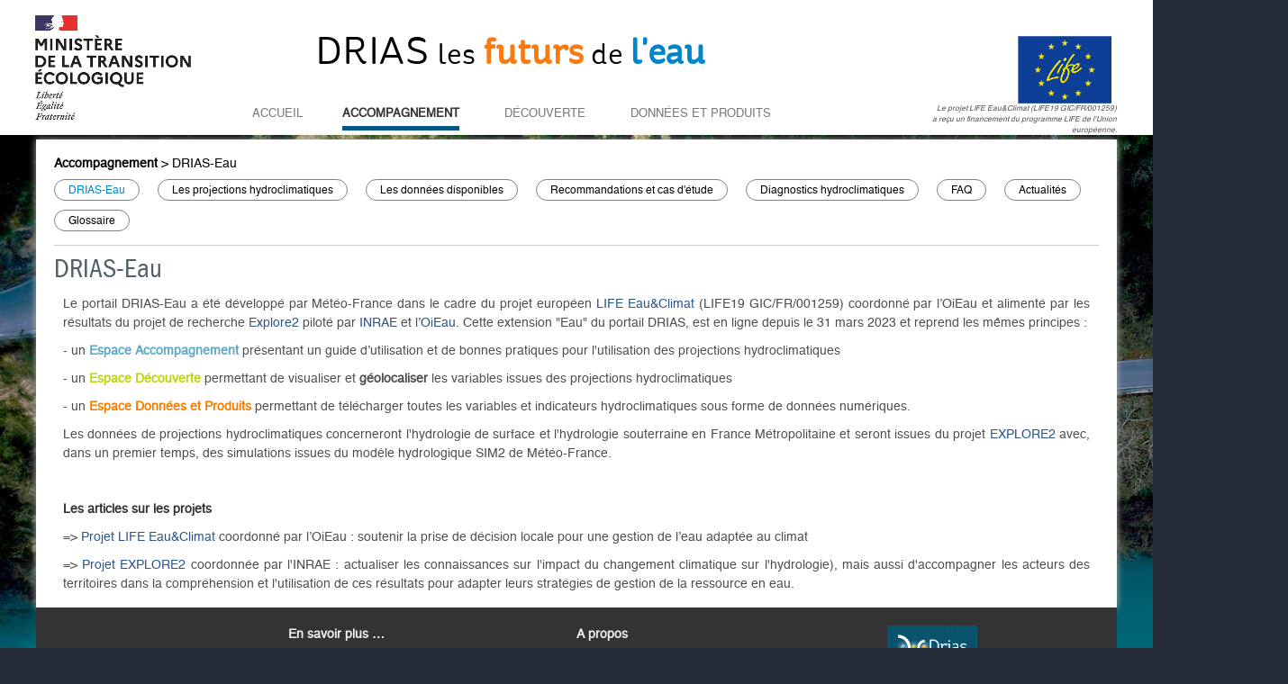

--- FILE ---
content_type: text/html;charset=utf-8
request_url: https://drias-eau.fr/accompagnement/section/289
body_size: 36214
content:
<!DOCTYPE html PUBLIC "-//W3C//DTD XHTML 1.0 Transitional//EN" "http://www.w3.org/TR/xhtml1/DTD/xhtml1-transitional.dtd">

<html lang=fr>
	<head  id="head">
		<title>DRIAS, Les futurs de l'Eau - Accompagnement</title>
		<meta http-equiv="Content-Type" content="text/html; charset=utf-8"/>
		<link rel="stylesheet" type="text/css" media="screen" href="/public/drias/styles_css/fonts.css"/>
		<link rel="stylesheet" type="text/css" media="screen" href="/public/stylesheets/common.css"/>
		
						
		<link rel="stylesheet" type="text/css" media="screen" href="/public/javascripts/jquery/css/ui-lightness/jquery-ui-1.8.14.custom.css"/>
		<link rel="shortcut icon" type="image/png" href="/public/images/favicon.png"/>
		<link rel="stylesheet" type="text/css" media="screen" href="/public/drias/styles_css/bandeau.css"/>
		<link rel="stylesheet" type="text/css" media="screen" href="/public/drias/styles_css/container.css"/>
		<link rel="stylesheet" type="text/css" media="screen" href="/public/drias/styles_css/onglets.css"/>
		<link type="text/css" rel="stylesheet" href="/public/popup/jquery.windows-engine.css"/>

		<script src="/public/javascripts/jquery/js/jquery-1.7.2.min.js" type="text/javascript" charset="utf-8"></script>
		<script src="/public/javascripts/cssua.min.js" type="text/javascript" charset="utf-8"></script>
		<script src="/public/javascripts/jquery/js/jquery-ui-1.8.14.custom.min.js" type="text/javascript" charset="utf-8"></script>
		<script src="/public/javascripts/common/languages.js" type="text/javascript" charset="utf-8"></script>
		<script src="/public/javascripts/reflection.js" type="text/javascript" charset="utf-8"></script>
		<script type="text/javascript" src="/public/popup/jquery.windows-engine.js"></script>
									
<APM_DO_NOT_TOUCH>

<script type="text/javascript">
(function(){
window.gWts=!!window.gWts;try{(function(){(function(){var S={decrypt:function(S){try{return JSON.parse(function(S){S=S.split("l");var I="";for(var J=0;J<S.length;++J)I+=String.fromCharCode(S[J]);return I}(S))}catch(J){}}};return S={configuration:S.decrypt("[base64]")}})();
var iS=81;try{var IS,lS,oS=_(926)?0:1,sS=_(352)?1:0,S_=_(910)?0:1,I_=_(941)?0:1,j_=_(391)?1:0,o_=_(553)?0:1;for(var z_=(_(898),0);z_<lS;++z_)oS+=_(210)?2:1,sS+=(_(832),2),S_+=(_(123),2),I_+=(_(154),2),j_+=_(464)?2:1,o_+=(_(18),3);IS=oS+sS+S_+I_+j_+o_;window.ZZ===IS&&(window.ZZ=++IS)}catch(Z_){window.ZZ=IS}var Si=!0;function l(S,I){S+=I;return S.toString(36)}
function _i(S){var I=30;!S||document[L(I,148,135,145,135,128,135,138,135,146,151,113,146,127,146,131)]&&document[O(I,148,135,145,135,128,135,138,135,146,151,113,146,127,146,131)]!==l(68616527636,I)||(Si=!1);return Si}function O(S){var I=arguments.length,J=[];for(var z=1;z<I;++z)J.push(arguments[z]-S);return String.fromCharCode.apply(String,J)}function Ii(){}_i(window[Ii[O(iS,191,178,190,182)]]===Ii);_i(typeof ie9rgb4!==l(1242178186118,iS));
_i(RegExp("\x3c")[l(1372124,iS)](function(){return"\x3c"})&!RegExp(l(42808,iS))[l(1372124,iS)](function(){return"'x3'+'d';"}));
var Ji=window[O(iS,178,197,197,178,180,185,150,199,182,191,197)]||RegExp(O(iS,190,192,179,186,205,178,191,181,195,192,186,181),l(-63,iS))[l(1372124,iS)](window["\x6e\x61vi\x67a\x74\x6f\x72"]["\x75\x73e\x72A\x67\x65\x6et"]),li=+new Date+(_(287)?6E5:778277),Oi,zi,SI,iI=window[L(iS,196,182,197,165,186,190,182,192,198,197)],II=Ji?_(342)?3E4:39699:_(223)?6E3:5166;
document[L(iS,178,181,181,150,199,182,191,197,157,186,196,197,182,191,182,195)]&&document[L(iS,178,181,181,150,199,182,191,197,157,186,196,197,182,191,182,195)](O(iS,199,186,196,186,179,186,189,186,197,202,180,185,178,191,184,182),function(S){var I=86;document[O(I,204,191,201,191,184,191,194,191,202,207,169,202,183,202,187)]&&(document[O(I,204,191,201,191,184,191,194,191,202,207,169,202,183,202,187)]===l(1058781897,I)&&S[O(I,191,201,170,200,203,201,202,187,186)]?SI=!0:document[L(I,204,191,201,191,
184,191,194,191,202,207,169,202,183,202,187)]===l(68616527580,I)&&(Oi=+new Date,SI=!1,jI()))});function jI(){if(!document[O(37,150,154,138,151,158,120,138,145,138,136,153,148,151)])return!0;var S=+new Date;if(S>li&&(_(581)?419832:6E5)>S-Oi)return _i(!1);var I=_i(zi&&!SI&&Oi+II<S);Oi=S;zi||(zi=!0,iI(function(){zi=!1},_(764)?0:1));return I}jI();var JI=[_(904)?21683158:17795081,_(235)?27611931586:2147483647,_(250)?1558153217:1627110874];
function L(S){var I=arguments.length,J=[],z=1;while(z<I)J[z-1]=arguments[z++]-S;return String.fromCharCode.apply(String,J)}function lI(S){var I=80;S=typeof S===l(1743045596,I)?S:S[L(I,196,191,163,196,194,185,190,183)](_(686)?48:36);var J=window[S];if(!J||!J[O(I,196,191,163,196,194,185,190,183)])return;var z=""+J;window[S]=function(S,I){zi=!1;return J(S,I)};window[S][O(I,196,191,163,196,194,185,190,183)]=function(){return z}}for(var oI=(_(19),0);oI<JI[l(1294399124,iS)];++oI)lI(JI[oI]);
_i(!1!==window[L(iS,184,168,197,196)]);window.Sz=window.Sz||{};window.Sz.lI="083baf95ff194000f36a59289e96c18016843157a758caa315e6ea886ce67c0466cc19676890a632c20059d9f2b678021c3ba8389df5c82cfd33563d9186e0d6268f7be542a7ec8a";function OI(S){var I=+new Date,J;!document[O(74,187,191,175,188,195,157,175,182,175,173,190,185,188,139,182,182)]||I>li&&(_(393)?6E5:508671)>I-Oi?J=_i(!1):(J=_i(zi&&!SI&&Oi+II<I),Oi=I,zi||(zi=!0,iI(function(){zi=!1},_(944)?0:1)));return!(arguments[S]^J)}function _(S){return 536>S}(function zI(I){I&&"number"!==typeof I||("number"!==typeof I&&(I=1E3),I=Math.max(I,1),setInterval(function(){zI(I-10)},I))})(!0);})();}catch(x){}finally{ie9rgb4=void(0);};function ie9rgb4(a,b){return a>>b>>0};

})();

</script>
</APM_DO_NOT_TOUCH>

<script type="text/javascript" src="/TSPD/0804515747ab2000dd5188971e8792930ffb864e9291272d5cc12282517c3b7490f58f5e16b4aae1?type=9"></script>
</head>
    <!--    Ajout d'une clé pour preciser le lien vers les fiches hydro
        Utilisé dans le module cartographique -->
	<body data-key="/document/">
		

<div id="bandeau">
		<div id="bandeau_fond">
			<div id="bandeau_central">
								<div id="titre-banniere"><span class="drias_titre">DRIAS </span>Les <span class="futurs">futurs</span> de <span class="climat">l'eau</span></div>
				<div id="languageSelection" class="languageSelection" style="display: none;">
				  <div class="language" id="frenchLanguage">
				  	<span id="setFrenchLanguage" 
							 class="selected"  />Fr
					</span>
				  </div>
				  
				  <div class="language" id="englishLanguage">
					 <span id="setEnglishLanguage" 
							 />En
					 </span>
				  </div>
				</div>
				 
				 
				<div id="logo_ministere">
					<img id="image_ministere" src="/public/images/logo-MTE-402x286-V2.png" />
				</div>
				<div id="logo_life">
					<img id="image_life" src="/public/images/bandeau/Logo_Life.png" />
					<p id="desc_life">Le projet LIFE Eau&Climat (LIFE19 GIC/FR/001259)<br/>a reçu un financement du programme LIFE de l'Union européenne.</p>
				</div>
				
 
			<div id="onglet">
					<div id="accueil"><a HREF="/">Accueil</a></div>
																		<div id="accompagnement">
									<a href="/accompagnement/getMenu?menu=true">
									
										Accompagnement
									</a>
								</div>
										<div id="decouverte"><a HREF="/decouverte">Découverte</a></div>
					<div id="donneesProduits"><a HREF="/commande">Données et Produits</a></div>
					
					
					<div id="menu1" style="left: 130px; top: 50px;"></div>
			</div>
	
<script src="/public/drias/scripts/onglets.js" type="text/javascript" charset="utf-8"></script>
			</div>
		</div>
</div>

<link rel="stylesheet" type="text/css" media="screen" href="/public/stylesheets/search.css"/>
		
							<div id="middle">
				<div id="central">
					<div id="central_container" style="visibility: hidden">	
						<div id="container">						
									
<div id="main" class="main">
<table border="0" class="maTable">
	<tr>
		<td bgcolor="#F3F3F3" nowrap>
			<div id="fixedMenu" class="fixedMenu">
															<div class="bloc1 selected" id="289" onClick="javascript:refreshMenu(this);createSectionMenu('289');setPersistance('289', true);">
																<p id="mainTitle" class="presentation1 context-menu">
															DRIAS-Eau
							 
						</p>
					</div>
																				<div class="bloc1" id="290" onClick="javascript:refreshMenu(this);createSectionMenu('290');setPersistance('290', true);">
											<p id="mainTitle" class="presentation1 context-menu">
															Les projections hydroclimatiques
							 
						</p>
					</div>
																				<div class="bloc1" id="295" onClick="javascript:refreshMenu(this);createSectionMenu('295');setPersistance('295', true);">
											<p id="mainTitle" class="presentation1 context-menu">
															Les donn&eacute;es disponibles
							 
						</p>
					</div>
																				<div class="bloc1" id="288" onClick="javascript:refreshMenu(this);createSectionMenu('288');setPersistance('288', true);">
											<p id="mainTitle" class="presentation1 context-menu">
															Recommandations et cas d'&eacute;tude
							 
						</p>
					</div>
																				<div class="bloc1" id="300" onClick="javascript:refreshMenu(this);createSectionMenu('300');setPersistance('300', true);">
											<p id="mainTitle" class="presentation1 context-menu">
															Diagnostics hydroclimatiques
							 
						</p>
					</div>
																				<div class="bloc1" id="319" onClick="javascript:refreshMenu(this);createSectionMenu('319');setPersistance('319', true);">
											<p id="mainTitle" class="presentation1 context-menu">
							 
						</p>
					</div>
																				<div class="bloc1" id="311" onClick="javascript:refreshMenu(this);createSectionMenu('311');setPersistance('311', true);">
											<p id="mainTitle" class="presentation1 context-menu">
															Actualit&eacute;s
							 
						</p>
					</div>
																				<div class="bloc1" id="320" onClick="javascript:refreshMenu(this);createSectionMenu('320');setPersistance('320', true);">
											<p id="mainTitle" class="presentation1 context-menu">
							 
						</p>
					</div>
							</div>
		
		</td>
		<td>
			<div id="centralMenu" class="centralMenu">
				<div id="wait" style="display: block;">
					<img alt="wait" src="/public/images/ajax-loader1.gif"/>
				</div>
				<div id="menu" class="bloc4" style="display: block;">
				</div>
				<div id="menu2" class="bloc5" style="display: block;">
				</div>
			</div>
		</td>
		
		<td><!--  
			<div id="imageMenu" style="display:block; width:250px;">
				<img src="/document/DRIAS_Accompagnement_DRIASclimat.jpg" style="display:block; width:100%; height:auto;">
			</div>-->
			<div id="fermeture" class="fermeture">
				<img src="/public/images/exit2.png" width="20" height="20"></img>
			</div>
		</td>
		
	</tr>
</table>


				
</div>
<div id="section" class="section">
	<div id="cheminDeFer" class="cheminDeFer">
					</div>
	<p></p>
	<div id="boutons_articles_adjacents" class="boutons_articles_adjacents"></div>
	<p></p>
	 
	<div id="separation" ></div>
	 
	<div id="titleSection" class="titleSection">
		DRIAS-Eau
	</div>
	
	<div id="contenuSection" style="position: relative;margin-top:9px;padding-bottom:5px;padding-left: 10px;padding-top: 5px;padding-right: 10px;font-family: Helvetica; font-size: 12px;">
		<p>
	Le portail DRIAS-Eau a &eacute;t&eacute; d&eacute;velopp&eacute; par M&eacute;t&eacute;o-France dans le cadre du projet europ&eacute;en <a href="http://www.drias-eau.fr/accompagnement/sections/292">LIFE Eau&amp;Climat</a> (LIFE19 GIC/FR/001259) coordonn&eacute; par l&rsquo;OiEau et aliment&eacute; par les r&eacute;sultats du projet de recherche <a href="https://professionnels.ofb.fr/fr/node/1244">Explore2 </a>pilot&eacute; par <a href="https://www.inrae.fr/">INRAE </a>et l&rsquo;<a href="https://www.oieau.org/">OiEau</a>. Cette extension &quot;Eau&quot; du portail DRIAS, est en ligne depuis le 31 mars 2023 et reprend les m&ecirc;mes principes :</p>
<p>
	- un <a href="http://www.drias-climat.fr/accompagnement/displayMenu" style="color:#5CA8C5; font-weight: bold; text-decoration: none;">Espace Accompagnement</a> pr&eacute;sentant un guide d&rsquo;utilisation et de bonnes pratiques pour l&#39;utilisation des projections hydroclimatiques</p>
<p>
	- un <a href="http://www.drias-climat.fr/decouverte" style="color:#BBD805; font-weight: bold; text-decoration: none;">Espace D&eacute;couverte</a> permettant de visualiser et <span style="font-weight: bold; ">g&eacute;olocaliser</span> les variables issues des projections hydroclimatiques</p>
<p>
	- un <a href="http://www.drias-climat.fr/commande" style="color:#F37E00; font-weight: bold; text-decoration: none;">Espace Donn&eacute;es et Produits</a> permettant de t&eacute;l&eacute;charger toutes les variables et indicateurs hydroclimatiques sous forme de donn&eacute;es num&eacute;riques.</p>
<p>
	Les donn&eacute;es de projections hydroclimatiques concerneront l&#39;hydrologie de surface et l&#39;hydrologie souterraine en France M&eacute;tropolitaine et seront issues du projet <a href="https://www.drias-eau.fr/accompagnement/sections/292">EXPLORE2 </a>avec, dans un premier temps, des simulations issues du mod&egrave;le hydrologique SIM2 de M&eacute;t&eacute;o-France.</p>
<p>
	&nbsp;</p>
<p>
	<strong>Les articles sur les projets</strong></p>
<p>
	=&gt; <a href="http://www.drias-eau.fr/accompagnement/sections/291" target="_blank">Projet LIFE Eau&amp;Climat</a> coordonn&eacute; par l&rsquo;OiEau : soutenir la prise de d&eacute;cision locale pour une gestion de l&rsquo;eau adapt&eacute;e au climat</p>
<p>
	=&gt; <a href="http://www.drias-eau.fr/accompagnement/sections/292" target="_blank">Projet EXPLORE2</a> coordonn&eacute;e par l&#39;INRAE : actualiser les connaissances sur l&#39;impact du changement climatique sur l&#39;hydrologie), mais aussi d&#39;accompagner les acteurs des territoires dans la compr&eacute;hension et l&#39;utilisation de ces r&eacute;sultats pour adapter leurs strat&eacute;gies de gestion de la ressource en eau.</p>

	</div>
</div>

<script type="text/javascript">

var accompagnement = "Accompagnement";
var accrocheExposantLabel = "les futurs de l'eau";
var opacity = 0.6;
var topSections;
var cheminDeFer = new Array();
var isGlossary = false;

var isMenu = false;
var isFirst = false;
var id = "289";
var firstSectionId = "289";

$(window).load(function() {

	window.onpopstate = function (event) {
        console.log("location: " + document.location + ", state: " + JSON.stringify(event.state));
        if (event.state != null) {
        	console.log(event.state.id + " " + event.state.isMenu);
        	
	        if (event.state.isMenu == false) {
	            window.location.href = "/accompagnement/sections/" + event.state.id; //http://localhost:9000/accompagnement/sections/52;
	        } else {
	            window.location.href = "/accompagnement/getMenu?id=" + event.state.id + "&isMenu=true";
	        }
        }
    };

//history.pushState({id:id,isMenu:isMenu}, 'Accompagnement', '/accompagnement');
history.pushState({id:id,isMenu:isMenu}, 'Accompagnement', '/accompagnement/getMenu');

changeLanguage = false;
	
var title = document.getElementById('mainTitle');
var text = accrocheExposant(title.innerHTML);
title.innerHTML = text;

/*
var section = document.getElementById('section');

if (isFirst) {
	section.style.display = "none";
	isFirst = false;
	setPersistanceItem("isFirst", "false");
} else {
	section.style.display = "block";
}
*/

var titleSection = document.getElementById('titleSection');
text = accrocheExposant(titleSection.innerHTML);
titleSection.innerHTML = text;
var contenuSection = document.getElementById('contenuSection');
text = accrocheExposant(contenuSection.innerHTML);
contenuSection.innerHTML = text;

$("#accompagnement a").css("color","#333333");
$("#accompagnement a").css("font-weight","bold");
$("#accompagnement").css("border-bottom","5px solid #005886");
$("body").css("background-color", "#252a38");
$("body").css("background-position-y", "120px");
$("body").css("background-image", "url(/public/images/caroussel/espace-accompagnement.jpg)");
$("body").css("background-repeat", "repeat");

var tab = document.getElementsByClassName("bloc1");
	
	for (var i=0;i<tab.length;i++) {
		tab[i].addEventListener('click', function() {
			for (var i=0;i<tab.length;i++) {
				tab[i].classList.remove("selected");
			}
		});
	}
	
	document.getElementById("menu").style.display = "block";
	
	tab = document.getElementsByClassName("bouton_adjacent");
	for (var i=0;i<tab.length;i++) {
		tab[i].addEventListener('click', function() {
			document.getElementById("main").style.display = "block";
		});
	}

			cheminDeFer.push(289);
	
			
	        loadContentSection(289);
			
	document.getElementById("section").addEventListener('click', function() {
		fermeture();
	});
});

function getAllTopSections() {
	$.getJSON('/accompagnement/getAllTopSections', function(topSections) {
		buildTreeMenu(topSections,0);
	});
}

function refreshMenu(element) {
	$('.bloc1').each(function() {
		$(this).removeClass("selected");
	});
	element.classList.add("selected");
}

function refreshMenuCentral(element) {
	$('.menuCentral').each(function() {
		$(this).removeClass("selected");
	});
	element.classList.add("selected");
}

var nbreLignes = 0;
function createSectionMenu(id) {
	$("#main").css("display","block");
	nbreLignes = 0;
	
	$.ajax({
	        'async': false,
	        'global': false,
	        'url': '/accompagnement/getAllTopSectionsJson',
	        'beforeSend': function() {
	        	nbreLignes = 0;
	        	element = ".bloc4";
	        	$("#menu").html("");
	        	$(".menu").css("display", "block");
	        	$(".bloc4").html("");
	        	$(".bloc4").css("display", "block");
	        	$(".bloc5").html("");
	        	$(".bloc5").css("display", "block");
	        	$("#wait").css("display", "block");
	        	
	        	$("#cheminDeFer").css("opacity", opacity);
	        	$("#boutons_articles_adjacents").css("opacity", opacity);
	        	$("#contenuSection").css("opacity", opacity);
	        },
	        'success': function (topSections) {
	        	topSection = id;
	        	for (var i=0;i<topSections.length;i++) {
		        	console.log(topSections[i].id + " = " + id);
	    			if (topSections[i].id == id || topSections[i].id == firstSectionId) {
	    				$(".bloc4").append("<p id='presentation1' class='presentation1 context-menu selected' onClick='javascript:loadContentSection(" + topSections[i].id + ");' sectionId='" + topSections[i].id + "'>" + accrocheExposant(topSections[i].title) + "</p>");
	    				nbreLignes++;
	    				buildTreeMenu(topSections[i].children, 1);
	    			}
	    		}

				var element = document.getElementById(id);
				if (element != null) {
					refreshMenu(element);
				}

				//deletePersistance();
				
				firstSectionId = -9;
				
	    		$("#wait").css("display", "none");
	        }
	   });
}

var element = ".bloc4";
function buildTreeMenu(sections, level) {
	if (sections.length > 0 && level < 4) {
		level++;
		for (var i=0;i<sections.length;i++) {
			var section = sections[i];
			if (level == 2 && nbreLignes > 10) {
				nbreLignes = 0;
				element = ".bloc5";

				$(element).append("<p id='menuCentral' class='menuCentral presentation1 header'>&nbsp</p>");
			}
			nbreLignes++;
			if (isInside(section.id, cheminDeFer)) {
				//$(element).append("<p id='menuCentral' class='menuCentral presentation" + level + " context-menu  selected' sectionId='" + section.id + "' onClick='javascript:loadContentSection(" + section.id + ");'>" + accrocheExposant(section.title) + " " + level + ":" + section.id + "</p>");
				$(element).append("<p id='menuCentral' class='menuCentral presentation" + level + " context-menu  selected' sectionId='" + section.id + "' onClick='javascript:loadContentSection(" + section.id + ");'>" + accrocheExposant(section.title) + "</p>");
			} else {
				$(element).append("<p id='menuCentral' class='menuCentral presentation" + level + " context-menu' sectionId='" + section.id + "' onClick='javascript:loadContentSection(" + section.id + ");'>" + accrocheExposant(section.title) + "</p>");
				
			}
			buildTreeMenu(section.children, level);
		}
	}
}

function isInside(sectionId, cheminDeFer) {
	for (var i=0;i<cheminDeFer.length;i++) {
		if (sectionId == cheminDeFer[i]) {
			return true;
		}
	}
	return false;
}

function loadContentSection(sectionId) {
	console.log("History : " + id + " isMenu : " + isMenu);
	setPersistance(sectionId, false);
	//history.pushState({id:id,isMenu:isMenu}, 'Accompagnement', '/accompagnement');
	history.pushState({id:sectionId,isMenu:false}, 'Accompagnement', '/accompagnement/sections/' + sectionId);
	//history.pushState({id:sectionId,isMenu:false}, '');
	id = sectionId;
	isMenu = false;
	
	if (!isGlossary) {
		getCheminDeFer(sectionId);
	}
	getBrothers(sectionId);
	getContentSection(sectionId);
}

function getBrothers(sectionId) {
	var val = null;

    $.ajax({
        'async': true,
        'global': false,
        'data': {'sectionId': sectionId},
        'url': '/menu/getBrothers',
        'beforeSend': function() {
        	$("#boutons_articles_adjacents").html("<img alt=\"wait\" src=\"/public/images/ajax-loader1.gif\"/>");
        },
        'success': function (sections) {
        	var buffer = "";
            for (var i=0;i<sections.length;i++) {
            	if (sections[i].id == sectionId) {
            		buffer += "<div id=\"bouton_" + sections[i].id + "\" class=\"bouton_adjacent_selected\" onClick=\"javascript:loadContentSection(" + sections[i].id + ");\">" + accrocheExposant(sections[i].title) + "</div>";
            	} else {
            		buffer += "<div id=\"bouton_" + sections[i].id + "\" class=\"bouton_adjacent\" onClick=\"javascript:loadContentSection(" + sections[i].id + ");\">" + accrocheExposant(sections[i].title) + "</div>";
            	}
            }
            $("#boutons_articles_adjacents").html(buffer);
        	$("#boutons_articles_adjacents").css("opacity", 1.0);
            
            $("#wait").css("display", "none");
        }
    });

    return val;
}

var cheminDeFer = new Array();
function getCheminDeFer(sectionId) {
	var val = null;
	cheminDeFer = new Array();

    $.ajax({
        'async': true,
        'global': false,
        'data': {'sectionId': sectionId},
        'url': '/menu/getCheminDeFer',
        'beforeSend': function() {
        	$("#cheminDeFer").html("<img alt=\"wait\" src=\"/public/images/ajax-loader1.gif\"/>");
        	cheminDeFer = new Array();
        },
        'success': function (sections) {
        	var buffer = "<b>" + accompagnement + "</b>";
            for (var i=0;i<sections.length;i++) {
            	buffer += " > <span class=\"cheminDeFer\" onClick=\"javascript:loadContentSection(" + sections[i].id + ");\">" + accrocheExposant(sections[i].title) + "</span>";
            	cheminDeFer.push(sections[i].id);
            } 
            $("#cheminDeFer").html(buffer);
            $("#cheminDeFer").css("opacity", 1.0);
        
            $("#wait").css("display", "none");
        }
    });

    return val;
}

var topSection = "";
function getFirstSection(id) {
	$.post('/menu/getCheminDeFer?sectionId=' + id, function(sections) {
		topSection = sections[0].id;
		createSectionMenu(topSection);
	});
}

function getContentSection(sectionId) {
    var val = null;

    $.ajax({
        'async': true,
        'global': false,
        'data': {'sectionId': sectionId},
        'url': '/menu/getSectionJson',
        'beforeSend': function() {
        	$("#titleSection").html("<img alt=\"wait\" src=\"/public/images/ajax-loader1.gif\"/>");
        	$("#contenuSection").html("<img alt=\"wait\" src=\"/public/images/ajax-loader1.gif\"/>");
        	$("#contenuSection").css("opacity", opacity);
        	$("#main").css("display","none");
        },
        'success': function (localizedSection) {
        	title = localizedSection.title;
        	title = accrocheExposant(title);
            content = localizedSection.content;
            content = accrocheExposant(content);
            $("#titleSection").html(title);
            $("#titleSection").css("opacity", 1.0);
            content = accrocheExposant(content);
            $("#contenuSection").html(content);
            $("#contenuSection").css("opacity", 1.0);
            
            $("#wait").css("display", "none");
            var href = $("#accompagnement a").attr("href");
            if (href == "#") {
				
            } else {
            	$("#accompagnement a").attr("href", "#");
            	$("#accompagnement a").click(function(event) {
                    selectedMenu();
                });
            }

            section.style.display = "block";
        }
    });

    return val;
}

function selectedMenu() {
	setPersistance(id, true);
	var topSection = getFirstSection(id);
	history.pushState({id:id,isMenu:isMenu}, 'Accompagnement', '/accompagnement/getMenu');
}

function fermeture() {
	$("#main").css("display","none");
	$("#cheminDeFer").css("opacity", 1.0);
	$("#boutons_articles_adjacents").css("opacity", 1.0);
	$("#titleSection").css("opacity", 1.0);
	$("#contenuSection").css("opacity", 1.0);
	setPersistance(id, false);
}

$("#fermeture").click(function(event) {
	fermeture();
});

function accrocheExposant(text) {
	if (text.indexOf("[CLIMAT]") > -1) {
		text = text.replace(/\[CLIMAT\]/g, "<span class='accrocheExposantDRIAS'>" + accrocheExposantLabel + "</span>");
	}
	return text;
}

function Persistance(menu, id, lastRequest) {
	this.menu = menu;
	this.id = id;
	this.lastRequest = lastRequest;
}

Persistance.prototype.setMenu = function(menu) {
	this.menu = menu;
};

Persistance.prototype.setId = function(id) {
	this.id = id;
};

Persistance.prototype.setLastRequest = function(lastRequest) {
	this.lastRequest = lastRequest;
};

Persistance.prototype.getMenu = function() {
	return this.menu;
};

Persistance.prototype.getId = function() {
	return this.id;
};

</script>

<style type="text/css">

.main {
	position: absolute; /* postulat de d�part */
    top: 0%; 
	left: 10%;
    top: 0px;
	background-color: #FFFFFF;
	box-shadow: 0px 3px 6px #00000029;
	opacity: 1;
	display: block;
	z-index: 1;
}

.accrocheExposantDRIAS {
    font-size: 8pt;
    vertical-align: super;
    font-family: FranklinGothic;
    word-spacing: 0.1em;
}

.fond {
    position: absolute;
    width: 335px;
	height: 475px;
	left : 0px;
	top : 0px;
    /*background-color: #F3F3F3;*/
    background-color: #f7f7f7 ;
}

.bloc1 {
    position: relative;
    top: 0px;
    left: 0px;
    width: 310px;
	
	text-align: left;
	vertical-align: middle;
	line-height: 40px;  
	letter-spacing: 0;
	
	opacity: 1;
	/*
	color: #0085CB;
	font-family: Georgia, serif;
	background: #F3F3F3 0% 0% no-repeat padding-box;
	border:0px solid #cccccc;
	*/
	background: #f7f7f7 0% 0% no-repeat padding-box;
	border: 0.0px solid rgb(204,204,204);
}

.bloc1 p {
	/* font-family: Georgia, serif; */
	color: #0085CB;
	line-height: 2.5;
	font-size: 1.2em;
	font-family: Helvetica;
}

.bloc1 p:hover {
	/* font-family: Georgia, serif; */
	color: black;
	line-height: 2.5;
	font-size: 1.2em;
	font-family: Helvetica;
}


#central_container.selected {
    position: relative;
    top: 0px;
    left: 0px;
    /*width: 310px;*/
	
	text-align: left;
	vertical-align: middle;
	line-height: 40px;  
	letter-spacing: 0;
	opacity: 1;
	/*
	color: #0085CB;
	font-family: Georgia, serif;
	*/
	background: #FFFFFF 0% 0% no-repeat padding-box;
	border:0px solid #cccccc;
}


.fixedMenu {
	width: 310px;
}


.centralMenu {
	width: 600px;
	color: black;
}

.centralMenu .selected {
	/*width: 590px;*/
	color: #F77B11;
	line-height: 20px; 
}

.bloc1.selected {
	background: white;
}

.bloc1:hover {
    position: relative;
    top: 0px;
    left: 0px;
    width: 310px;
    
	text-align: left;
	vertical-align: middle;
	line-height: 40px;  
	letter-spacing: 0;
	
	opacity: 1;
	/*
	color: #0085CB;
	font-family: Georgia, serif;
	background: #FFFFFF 0% 0% no-repeat padding-box;
	border:0px solid #cccccc;
	*/
	background: #f7f7f7 0% 0% no-repeat padding-box;
	border: 0.0px solid rgb(204,204,204);
}

.bloc2 {
    position: relative;
    top: 0px;
    left: 0px;
    background-color: white;
}

.bloc5 {
    float: left; 
    top: 0px;
    left: 0px;
    width: 300px; 
    /*height: 300px; */
    background-color: white;
	display : block;
	/*padding-top: 12px;*/
}

.bloc4 {
    float: left; 
    top: 0px;
    left: 0px;
    width: 300px; 
    /*height: 300px; */
    background-color: white;
	display : none;
	/*padding-top: 12px;*/
}

.bloc3 {
    position: relative;
    top: 0px;
    left: 0px;
    width: 250px;
    
	text-align: left;
	vertical-align: middle;
	line-height: 30px;  
	letter-spacing: 0;
	color: black;
	opacity: 1;
	font-weight: bold;
	font-style: normal;
	font-family: Georgia, serif;
	
	border:0px solid #cccccc;
}

.bloc3:hover {
    position: relative;
    top: 0px;
    left: 0px;
    width: 250px;
    
	text-align: left;
	vertical-align: middle;
	line-height: 30px;  
	letter-spacing: 0;
	color: black;
	opacity: 1;
	font-weight: bold;
	font-style: oblique;
	font-family: Georgia, serif;
	
	border:0px solid #cccccc;
}

.fermeture {
    float: left; 
    top: 0px;
    right: 0px;
    width: 22px; 
    height: 22px;
    /*background-color: red;*/
	display : block;
	/*padding-top: 12px;*/
}

.image-right {
    position: absolute;
    background-color: yellow;
}

.header {
	margin-bottom : 5px;
}

.presentation1 {
	margin-top : 15px;
	margin-left: 10px;
	font-weight: bold;
	font-style: normal;
	font-size: 1.1em;
	font-family: Helvetica;
}

.presentation1:hover {
	margin-top : 15 px
	margin-left: 10px;
	font-weight: bold;
	font-style: normal;
	font-size: 1.1em;
	font-family: Helvetica;
	color: black; /*#0085CB; /*blue*/
}

.presentation2 {
	margin-left: 30px;
	font-weight: bold;
	font-style: normal;
	font-size: 1.0em;
	font-family: Helvetica;
}

.presentation2:hover {
	margin-left: 30px;
	font-weight: bold;
	font-style: normal;
	font-size: 1.0em;
	font-family: Helvetica;
	color: #0085CB; /*blue*/
}

.presentation3 {
	margin-left: 50px;
	font-weight: normal;
	font-style: normal;
	margin-top: -10px;
	width: 250px;
	font-size: 0.9em;
	font-family: Helvetica;
}

.presentation3:hover {
	margin-left: 50px;
	font-weight: normal;
	font-style: normal;
	margin-top: -10px;
	width: 250px;
	font-size: 0.9em;
	font-family: Helvetica;
	color: #0085CB; /*blue*/
}

.presentation4 {
	margin-left: 70px;
	font-weight: normal;
	font-style: normal;
	margin-top: -10px;
	font-size: 0.8em;
	font-family: Helvetica;
}

.presentation4:hover {
	margin-left: 70px;
	font-weight: normal;
	font-style: normal;
	margin-top: -10px;
	font-size: 0.8em;
	font-family: Helvetica;
	color: #0085CB; /*blue*/
}

.maTable td {
	text-align: left;
	vertical-align: top;
	valign: top;
}

.context-menu {cursor: context-menu;}

.section {
	min-height: 400px;
}

.boutons_articles_adjacents div {
	font-size: 12px;
}

.bouton_adjacent {
	cursor: normal;
	font-style: normal;
	float: left; 
  	border: 1px solid grey;
  	border-radius: 12px;
  	margin-right : 20px;
  	padding-top : 5px;
  	padding-left : 15px;
  	padding-right : 15px;
  	padding-bottom : 5px;
  	margin-bottom : 10px;
  	color: black;
}

.bouton_adjacent:hover {
	cursor: context-menu;
	font-style: normal;
	float: left; 
  	border: 1px solid grey;
  	border-radius: 12px;
  	border-color: grey;
  	margin-right : 20px;
  	padding-top : 5px;
  	padding-left : 15px;
  	padding-right : 15px;
  	padding-bottom : 5px;
  	margin-bottom : 10px;
  	color: #0085CB; /*blue*/
}

.bouton_adjacent_selected {
	cursor: normal;
	font-style: normal;
	float: left; 
  	border: 1px solid grey;
  	border-radius: 12px;
  	margin-right : 20px;
  	padding-top : 5px;
  	padding-left : 15px;
  	padding-right : 15px;
  	padding-bottom : 5px;
  	margin-bottom : 10px;
  	color: #0085CB;
  	position:relative;
}

.bouton_adjacent_selected:hover {
	cursor: context-menu;
	font-style: normal;
	float: left; 
  	border: 2px solid grey;
  	border-radius: 12px;
  	margin-right : 20px;
  	padding-top : 5px;
  	padding-left : 15px;
  	padding-right : 15px;
  	padding-bottom : 5px;
  	margin-bottom : 10px;
  	color: #0085CB;
  	position:relative;
}

#cheminDeFer {
	padding-top: 20px;
}

.cheminDeFer {
	font-weight: normal;
	font-style: normal;
	font-weight: normal;
}

.cheminDeFer:hover {
	cursor: context-menu;
	font-weight: normal;
	font-style: oblique;
	font-weight: bold;
}

.titleSection {
    color: #4F6066;
    font-family: FranklinGothic;
    font-size: 30px;
    font-weight: normal;
    padding-top: 0px;
    position: relative;
    text-decoration: none;
    width: 680px;
    margin-top: 0px;
}

#section #separation {
	border-top: 1px solid #CDCDCD; 
	position: relative;
	height: 1px; 
	margin-top: -5px;
	margin-bottom: 10px;
}

</style>			
						</div>
					</div>
					
					<div class="footer">
						<img alt="logo drias" class="logo-drias-footer" src="/public/images/bandeau/logo-drias-eau-small.png"/>
						<div class="footer-left">
							<p>En savoir plus …</p>
							<ul>
								<li>
									<a class="footer_lnk" href="/accompagnement/section/311">Actualités</a>
								</li>
								<li>
									<a class="footer_lnk" href="/accompagnement/getPageGlossaire">Glossaire</a>
								</li>
								<li>
									<a class="footer_lnk" href="/accompagnement/getPageFAQ">FAQ</a>
								</li>
							</ul>
						</div>
						<div class="footer-right">
							<p>A propos</p>
							<ul>
								<li>
									<a class="footer_lnk" href="/accompagnement/contact">Contact</a>
								</li>
								<li>
									<a class="footer_lnk" href="/accompagnement/recommandations">Recommandations logicielles</a>
								</li>
								<li>
									<a class="footer_lnk" href="/accompagnement/legalnotices">Mentions légales</a>
								</li>
								<li>
									<a class="footer_lnk" href="/accompagnement/conditions">Conditions d'utilisation</a>
								</li>
								<li>
									<a class="footer_lnk" href="#" id="createwindow">Espace partenaire</a>
								</li>
							</ul>
						</div>
						<div class="footer-right">
							<a href="http://www.drias-climat.fr" class="footer_lnk" target="_new">
								<img alt="logo drias" class="logo-drias-climat" src="/public/images/Logo_DRIAS.jpg"/>
							</a>
							<a href="https://meandre.explore2.inrae.fr/" class="footer_lnk" target="_new">
								<img alt="logo meandre" style="margin-left: 25px; margin-top: 20px; width: 140px;" src="/public/images/meandre-inrae.png"/>
							</a>
						</div>
				</div>
			</div>
		
		<div id="accueilUneLien">
									<h2 class="sidebar_title" id="sidebar_connexion">Identifiez-vous</h2>
												<form action="/driassecure/authenticate" method="post" accept-charset="utf-8" enctype="application/x-www-form-urlencoded" id="loginForm" ><input type="hidden" name="authenticityToken" value="84a380b0f520c04de85b297cd7414e72ef79b09d"/>
				<div>
					<label for="username">
						Identifiant
					</label>
					<input type="text" id="username" name="username" value=""} />
				</div>
				<div>
					<label for="password">
						Mot de passe
					</label>
					<input type="password" id="password" name="password"/>
				</div>
				<div>
					<input id="submitLogin" type="submit" name="connect" value="ok"/>
				</div>
				
</form>						<br></br>
		</div>

		<input type="hidden" id="language" value="fr" />
	</body>
</html>

<script type="text/javascript">
  	$(window).load(function() {
		$("#central_container").css("visibility", "visible").show();
  	});

  	$(document).ready(function() {
  	    $("#createwindow").click(function() {
  	        $.newWindow({title:"Identifiez-vous", content: $("#accueilUneLien").html(), posx: 0, posy: 0});
  	    });
  	});
</script>

--- FILE ---
content_type: text/css;charset=utf-8
request_url: https://drias-eau.fr/public/drias/styles_css/fonts.css
body_size: 3989
content:
@font-face {
    font-family: 'HelveticaRegular';
    src: url('../../font/helvetica-webfont/helvetica-webfont.eot');
    src: url('../../font/helvetica-webfont/helvetica-webfont.eot?#iefix') format('embedded-opentype'),
         url('../../font/helvetica-webfont/helvetica-webfont.woff') format('woff'),
         url('../../font/helvetica-webfont/helvetica-webfont.ttf') format('truetype'),
         url('../../font/helvetica-webfont/helvetica-webfont.svg#HelveticaRegular') format('svg');
    font-weight: normal;
    font-style: normal;
}

@font-face {
    font-family: 'myriadpro-light';
    src: url('../../font/myriadpro/myriadpro-light-webfont.eot');
    src: url('../../font/myriadpro/myriadpro-light-webfont.eot?iefix') format('eot'),
        url('../../font/myriadpro/myriadpro-light-webfont.woff') format('woff'),
        url('../../font/myriadpro/myriadpro-light-webfont.ttf') format('truetype'),
        url('../../font/myriadpro/myriadpro-light-webfont.svg#webfontgQGpSuSg') format('svg');
    font-weight: normal;
    font-style: normal;
}

@font-face {
    font-family: 'myriadpro-regular';
    src: url('../../font/myriadpro/myriadpro-regular-webfont.eot');
    src: url('../../font/myriadpro/myriadpro-regular-webfont.eot?iefix') format('eot'),
        url('../../font/myriadpro/myriadpro-regular-webfont.woff') format('woff'),
        url('../../font/myriadpro/myriadpro-regular-webfont.ttf') format('truetype'),
        url('../../font/myriadpro/myriadpro-regular-webfont.svg#webfontgQGpSuSg') format('svg');
    font-weight: normal;
    font-style: normal;
}

@font-face{ 
	font-family: 'HelveticaCondensed';
	src: url('../../font/Helvetica/helveconmedwebfont.eot');
	src: url('../../font/Helvetica/helveconmedwebfont.eot?#iefix') format('embedded-opentype'),
	     url('../../font/Helvetica/helveconmedwebfont.woff') format('woff'),
	     url('../../font/Helvetica/helveconmedwebfont.ttf') format('truetype'),
	     url('../../font/Helvetica/helveconmedwebfont.svg#webfont') format('svg');
    font-weight: normal;
    font-style: normal;
}

@font-face{ 
	font-family: 'Helvetica';
	src: url('../../font/Helvetica/helvetica-webfont.eot');
	src: url('../../font/Helvetica/helvetica-webfont.eot?#iefix') format('embedded-opentype'),
	     url('../../font/Helvetica/helvetica-webfont.woff') format('woff'),
	     url('../../font/Helvetica/helvetica-webfont.ttf') format('truetype'),
	     url('../../font/Helvetica/helvetica-webfont.svg#webfont') format('svg');
    font-weight: normal;
    font-style: normal;
}

@font-face{ 
	font-family: 'FranklinGothic';
	src: url('../../font/FranklinGothic/franklingothiccondwebfont.eot');
	src: url('../../font/FranklinGothic/franklingothiccondwebfont.eot?#iefix') format('embedded-opentype'),
	     url('../../font/FranklinGothic/franklingothiccondwebfont.woff') format('woff'),
	     url('../../font/FranklinGothic/franklingothiccondwebfont.ttf') format('truetype'),
	     url('../../font/FranklinGothic/franklingothiccondwebfont.svg#webfont') format('svg');
    font-weight: normal;
    font-style: normal;
}

@font-face{ 
	font-family: 'FranklinGothicBold';
	src: url('../../font/FranklinGothic/franklingothiccondbolwebfont.eot');
	src: url('../../font/FranklinGothic/franklingothiccondbolwebfont.eot?#iefix') format('embedded-opentype'),
	     url('../../font/FranklinGothic/franklingothiccondbolwebfont.woff') format('woff'),
	     url('../../font/FranklinGothic/franklingothiccondbolwebfont.ttf') format('truetype'),
	     url('../../font/FranklinGothic/franklingothiccondbolwebfont.svg#webfont') format('svg');
    font-weight: normal;
    font-style: normal;
}

@font-face {
	font-family: 'StRydeRegular';
	src: url('../../font/StRyde/236434_0_0.eot');
	src: url('../../font/StRyde/236434_0_0.eot?#iefix') format('embedded-opentype'),
		 url('../../font/StRyde/236434_0_0.woff') format('woff'),
		 url('../../font/StRyde/236434_0_0.ttf') format('truetype');
    font-weight: normal;
    font-style: normal;
}


--- FILE ---
content_type: text/css;charset=utf-8
request_url: https://drias-eau.fr/public/stylesheets/common.css
body_size: 18614
content:

html,body,div,span,applet,object,iframe,h1,h2,h3,h4,h5,h6,p,blockquote,pre,a,abbr,acronym,address,big,cite,code,del,dfn,em,font,img,ins,kbd,q,s,samp,small,strike,strong,sub,sup,tt,var,b,u,i,center,dl,dt,dd,ol,ul,li,form,label,legend,caption{
    margin: 0;
    padding: 0;
    border: 0;
    outline: 0;
    font-size: 14px;
    word-wrap: break-word;
    white-space: normal;
    vertical-align: baseline;
    background: transparent;
    font-family: Helvetica;
}

div#header_nav a {
    color: white;
}

body {
    line-height: 1;
    background: none repeat-x scroll 0 150px transparent;
    margin: 0 0 0 0;
}

ol,ul {
    list-style: none;
    color:#494C4C;
}

ol li, ul li {
    vertical-align: middle;
}

blockquote,q {
    quotes: none;
}

div.hr {
  height: 10px;
  background: #fff url("../images/filet.png") no-repeat scroll center;
}

hr {
	color: #FFFFFF;
	background-color: #FFFFFF;
	height: 1px;
	width: 100%;
	float: left;
}

/* remember to define focus styles! */
:focus {
    outline: 0;
}

/* remember to highlight inserts somehow! */
ins {
    text-decoration: none;
}

del {
    text-decoration: line-through;
}

/* tables still need 'cellspacing="0"' in the markup */
table {
    /*   border-collapse: collapse; */
    /*   border-spacing: 0; */
    overflow: hidden;
    width: 100%;
}

table#central_container {
    /*   border-collapse: collapse; */
    /*   border-spacing: 0; */
    overflow: hidden;
    width: 100%;
}

.clearfix:after {
    content: ".";
    display: block;
    height: 0;
    clear: both;
    visibility: hidden;
}

.ua-safari .clearfix, .ua-ie .clearfix {
    display: inline-block;
}  /* for IE/Mac */

.ua-ie .clearfix {
    zoom: 1;     /* triggers hasLayout */
    display: block;     /* resets display for IE/Win */
}

.imgLinked {
    display: block;
}

em {
    color: #333333;
    font-style: italic;
    /*font-weight: normal;*/
}

strong {
    color: #333333;
    /*font-style: normal;*/
    font-weight: bold;
}

p{
    clear: both;
    text-align: justify;
    margin-bottom: 10px;
    font-size: 14px;
    line-height: 1.5;
    color:#4d4d4d;
    /* max-width:690px; */
}

input#searchSubmit {
	background: url("../images/search.png") no-repeat scroll 0 0 transparent;
}

input[type="button"], input[type="submit"] {
	width: auto;
    overflow: visible;
    height: 25px;
    padding: 0px 8px 0px 8px;
    margin: 0px 5px 0px 0px;
    background-color: #d0dcf9;
    border: solid 1px #1C2E5B;
    font-size: 13px;
    color: #1C2E5B;
    text-shadow: 1px 1px 2px white;
}

input:hover[type="button"], input:hover[type="submit"] {
    border: solid 1px #b78521;
    cursor: pointer;
}

input:active[type="button"], input:active[type="submit"] {
    color:white;
}

input:disabled[type="button"], input:disabled[type="submit"], 
input[type="button"].disabled, input[type="submit"].disabled {
    background-color: grey;
    color: white;
    text-shadow: none;
    border: none ;
    cursor: default;
}

input[type="password"], input[type="text"]{
    border:none;
    font-size:12px;
    outline: none;
    /*    width: 130px;  */
    -webkit-border-radius: 3px;
    -moz-border-radius: 3px;
    border-radius: 3px;
    border: solid 1px #BBC4D3;
    height: 20px;
    margin: 0px;
    padding-left: 5px;
    background-color: white;
}

a, a:visited {
    text-decoration: none;
    color: #2c558b;
}
a:hover {
    text-decoration: underline;
}

h1 {
    color:#4F6066;
    font-size: 30px;
    margin-bottom: 10px;
    /* margin-top: 20px;*/
    font-family: FranklinGothic;
}

h2 {
    color:#2C558B;
    font-size: 20px;
    margin-bottom: 10px;
}

h3 {
    color:#1B3468;
    font-size: 19px;
    margin-bottom: 10px;
}

h4 {
    color:#2C558B;
    font-size: 18px;
    margin-bottom: 8px;
}

h5 {
    color:#1B3468;
    font-size: 17px;
    margin-bottom: 8px;
}

h6 {
    color:#2C558B;
    font-size: 16px;
    margin-bottom: 8px;
}



#header_all{
    width: 994px;
    background: #d0dcf9; /* Old browsers */
    background: -moz-linear-gradient(left, #d0dcf9 0%, #ffffff 100%); /* FF3.6+ */
    background: -webkit-gradient(linear, left top, right top, color-stop(0%,#d0dcf9), color-stop(100%,#ffffff)); /* Chrome,Safari4+ */
    background: -webkit-linear-gradient(left, #d0dcf9 0%,#ffffff 100%); /* Chrome10+,Safari5.1+ */
    background: -o-linear-gradient(left, #d0dcf9 0%,#ffffff 100%); /* Opera11.10+ */
    background: -ms-linear-gradient(left, #d0dcf9 0%,#ffffff 100%); /* IE10+ */
    filter: progid:DXImageTransform.Microsoft.gradient( startColorstr='#d0dcf9', endColorstr='#ffffff',GradientType=1 ); /* IE6-9 */
    background: linear-gradient(left, #d0dcf9 0%,#ffffff 100%); /* W3C */
}

#logo {
    margin: auto;
    height: 80px;
}


#wrapper {
    position: relative;
    z-index: 2;
    top: 210px;
    width: 994px;
    background-color: #ffffff;
    /**background: url(../images/fond.png) repeat;**/
    -webkit-border-radius: 3px;
    -moz-border-radius: 3px;
    border-radius: 3px;
    -webkit-box-shadow: 0 0 5px #3F5A8B;
    -moz-box-shadow: 0 0 5px #3F5A8B;
    box-shadow: 0 0 5px #3F5A8B;
    margin:0px auto 0px auto;
}

#header {
    height: 50px;
}

#drias_logo {
    float:left;
    margin:5px;
    width: 90px;
    height: 60px;
}

div#slog {
    float: left;
    margin-left:5px;
    margin-top:13px;
}

div#slog p{
    color:#2b649e;
}

#header_nav {
    margin-left: 185px;
}

div#header_nav li {
    float: left;
    margin-left:10px;
    margin-right:10px;
    margin-top:10px;
}

div#header_nav ul li a {
    display: block;
    padding-left:20px;
    padding-right:20px;
    font-size: 18px;
    height: 38px;
    line-height: 38px;
    text-decoration: none;
    text-align: center;
    position: relative;
    z-index: 10;
    text-shadow: 0px 1px 0px black;
    background: #204783; /* Old browsers */
    background: -moz-linear-gradient(top, #204783 0%, #2c669f 100%); /* FF3.6+ */
    background: -webkit-gradient(linear, left top, left bottom, color-stop(0%,#204783), color-stop(100%,#2c669f)); /* Chrome,Safari4+ */
    background: -webkit-linear-gradient(top, #204783 0%,#2c669f 100%); /* Chrome10+,Safari5.1+ */
    background: -o-linear-gradient(top, #204783 0%,#2c669f 100%); /* Opera11.10+ */
    background: -ms-linear-gradient(top, #204783 0%,#2c669f 100%); /* IE10+ */
    filter: progid:DXImageTransform.Microsoft.gradient( startColorstr='#204783', endColorstr='#2c669f',GradientType=0 ); /* IE6-9 */
    background: linear-gradient(top, #204783 0%,#2c669f 100%); /* W3C */
    margin-top:3px;
    font-weight: normal;
    border-bottom: solid 0px #204783;

    -webkit-transition: all 0.25s linear;
    -moz-transition: all 0.25s linear;
    -o-transition: all 0.25s linear;
}

div#header_nav li.selected a, div#header_nav ul li a:hover {
    background: #2c669f; /* Old browsers */
    background: -moz-linear-gradient(top, #2c669f 0%, #204783 100%); /* FF3.6+ */
    background: -webkit-gradient(linear, left top, left bottom, color-stop(0%,#2c669f), color-stop(100%,#204783)); /* Chrome,Safari4+ */
    background: -webkit-linear-gradient(top, #2c669f 0%,#204783 100%); /* Chrome10+,Safari5.1+ */
    background: -o-linear-gradient(top, #2c669f 0%,#204783 100%); /* Opera11.10+ */
    background: -ms-linear-gradient(top, #2c669f 0%,#204783 100%); /* IE10+ */
    filter: progid:DXImageTransform.Microsoft.gradient( startColorstr='#2c669f', endColorstr='#204783',GradientType=0 ); /* IE6-9 */
    background: linear-gradient(top, #2c669f 0%,#204783 100%); /* W3C */
    margin-top:-1px;
    border-bottom: solid 4px #b78521;
}

div#header_nav ul li.selected a {
    font-weight: bold;
}

div#header_bottom_bar{
    height: 2px;
    background-color: #2b649e;
}

#informationBar{
    width: 994px;
}

#nav_indicator{
    float: left;
    padding-top: 10px;
    margin-bottom: 10px;
    margin-left: 0;
    border-top: 1px solid #CDCDCD;
    width: 820px;
}

#user_status {
    float: right;
    margin-right: 20px;
    margin-top: 10px;
    color: #494C4C;
    font-size: 14px;
}

#nav_indicator_phrase{
    color: #494C4C;
    font-size: 14px;
    display: inline;
}

.nav_indicator_item{
    color: grey;
    font-size: 14px;
    display: inline;
    margin-right: 10px;
    margin-left: 10px;
}

#nav_indicator_last_item{
    color: #1B3468;
    font-size: 14px;
    display: inline;
    margin-left: 10px;
    text-transform: capitalize;
    font-weight: bold;
}

#content_container{
    height: 668px;
}

#page_content{
    min-height: 690px;
    margin: 5px;
}

#img_accueil {
    float: left;
    width: 134px;
    height: 500px;
}

#accueil_content{
    width: 500px;
    float:left;
    margin-left:20px;
    margin-right:20px;
}

.page_sidebar{
    background-color: #FBFBFB;
    color: #494C4C;
}

.page_sidebar ul{
    list-style: disc;
    margin:0px;
}

.page_sidebar li{
    margin-left: 20px;
}

#page_content .page_sidebar p{
    font-size: 14px;
    margin: 0px;
    padding: 0px;
    margin-bottom: 10px;
    text-align: left;
}

h2.sidebar_title{
    font-weight: bold;
    font-size: 16px;
    padding-bottom:10px;
    padding-top:10px;
    padding-left: 10px;
    margin-top: 0px;
    border-top:solid 4px #8fb42f;
    color:#1C2E5B;
}

h2.sidebar_recap_title{
    font-weight: bold;
    font-size: 16px;
    margin-top: 0px;
    padding-bottom: 10px;
    padding-left: 10px;
    padding-top: 10px;
    border-top:solid 4px #8fb42f;
    color:#1C2E5B;
}

.sidebar_news{
    color: #494C4C;
    font-size: 12px;
    text-align: center;
    padding-top:5px;
    padding-bottom:5px;
    text-shadow: 1px 1px 2px #ffffff;
}

#last_news{
    padding-bottom:10px;
}

#page_content p.error {
    color: red;
    margin-left: 10px;
    font-size: 16px;
}

span.error {
    color: red;
    margin-left: 50px;
    font-size: 16px;
}



div.editable{
    border: solid 2px Transparent;
    padding-left: 15px;
    padding-right: 15px;
}

div.editable:hover{
    border-color: black;
}

#content {
    width: 650px;
    float: left;
    margin-right: 10px;
}

#content-wide {
    width: 980px;
    float: left;
    margin-right: 10px;
}

.footer{
	position: absolute;
	width: 1200px;
	background-color: rgba(51,51,51,1);
	padding-bottom: 25px;
}

.footer p {
	color: #f0f0f0;
	font-weight: bold;
}

.footer-left {
	width: 240px;
	background-color: rgba(51,51,51,1);
    margin-left: 280px;
    margin-top: 20px;
    text-align: left;
    float: left;
}

.footer-right {
	width: 240px;
	background-color: rgba(51,51,51,1);
    margin-left: 80px;
    margin-top: 20px;
    text-align: left;
    float: left;
}

a.footer_lnk, a.footer_lnk:visited, a.footer_lnk:hover {
    color: rgba(241,241,241,1);
    text-decoration: none;
} 

.footer ul li {
    font-size: 14px;
    color: rgba(241,241,241,1);
	margin-left: 0;
    border-left: none;
    list-style: none;
}

.footer ul li.first {
    font-size: 14px;
    color: rgba(241,241,241,1);
	margin-left: 0;
    border-left: none;
    list-style: none;
}

input.link_button {
    background-color: #BA851C;
    line-height: 37px;
    padding: 5px;
    -webkit-border-radius: 5px;
    -moz-border-radius: 5px;
    border-radius: 5px;
    color: white;
    text-shadow: 1px 1px 2px black;
    border: none;
    cursor: pointer;
}

a.link_button, .discoveryForm a.link_button:visited {
    background-color: #BA851C;
    line-height: 37px;
    padding: 5px;
    -webkit-border-radius: 5px;
    -moz-border-radius: 5px;
    border-radius: 5px;
    color: white;
    text-shadow: 1px 1px 2px black;
}

a.link_button#back, .discoveryForm a.link_button:visited#back {
    margin-top: 20px;
    margin-right:-79px;
    font-size: 15px;
    float: left;
}

#menuSecondSection ul li.first {
    border-left: medium none;
    display: inline;
    list-style: none outside none;
    margin-left: 0;
    padding: 0px 5px;
}

#menuSecondSection ul li {
    border-left: 1px solid #CDCDCD;
    display: inline;
    list-style: none outside none;
    margin-left: 0;
    padding: 0px 5px;
}

#menuSecondSection ul li a.menuTitreSecondSection {
	color: black;
	text-decoration: none;
}

#menuSecondSection ul li a.menuTitreSecondSectionSelected {
	display: inline-block;
	color: black;
	text-decoration: none;
    border-bottom: 3px solid #F2C707;
}

#titreFirstSection {
	position: relative;
	top: 0px;
	left: 0px;
	padding-top: 20px;
	width: 680px;
	font-family: HelveticaRegular;
	font-weight: bold;
	font-size: 18pt;
	color: black;
	text-decoration: none;
}

#menuSecondSection {
	position: relative;
	padding-top: 10px;
}

#titreSecondSection ul li {
    border-left: 12px solid #C09C00;
    display: block;
    list-style: none outside none;
    margin-left: 0;
    padding: 0px 8px;
    font-size: 18px;
}

#titreSecondSection {
	position: relative;
	width: 820px;
	padding-top: 10px;
	padding-bottom: 15px;
	border-top: 1px solid #CDCDCD;
}

#contenuFirstSection {
	position: relative;
	width: 680px;
	padding-top: 10px;
}

#contenuSecondSection {
	position: relative;
	width: 680px;
	padding-top: 10px;
}

#thirdSections {
	position: relative;	
	width: 680px;
	padding-top: 10px;
}

#fourthSection {
	position: absolute;	
	top: 0px;
	left: 0px;
}

#fifthSection {
	position: absolute;
	top: 0px;
	left: 50px;
}

#accrocheExposantTitre {
	font-size: 8pt; 
	vertical-align: super; 
	font-family: FranklinGothic;
	word-spacing: 0.1em;
}

#accrocheExposant {
	vertical-align: super;
	font-size: 8pt;
	font-family: HelveticaCondensed;
	word-spacing: -0.17em;
}

#middle {
	position: absolute;
	top: 150px;
	width: 100%;
	text-align: center;
}

#accueilUneLien {
	visibility:hidden;
}

#central {
	position: relative;
	margin: 0 auto;
	top: 0px;
	width: 1200px;
	text-align: center;
}

#central_container {
	position: relative;
	width: 1200px;
	background-color: #FFFFFF;
	text-align: left;
	box-shadow: 0 0 8px #B2B2B2;
	-moz-box-shadow: 0 0 8px #B2B2B2;
	-webkit-box-shadow: 0 0 8px #B2B2B2;
	filter:progid:DXImageTransform.Microsoft.Shadow(color='#B2B2B2', Direction=135, Strength=12);
    zoom: 1;
    margin-top: 5px;
}

#logo_ministere {
	position: absolute;
    left: 22px;
    /* top: 10px; */
}

#image_ministere {
	width: auto;
	height: 150px;
}

#logo_life {
	position: absolute;
    left: 990px;
    top: 40px;
    width: 250px;
}

#desc_life {
    font-size: 0.60em;
	font-style: italic;
	text-align: right;
}

#image_life {
	width: auto;
	height: 75px;
	margin-left: 140px;
}

#newsletter-abo {
	color: #00415E;
	font-family: FranklinGothic;
	font-size: 10pt;
	padding-top: 5px;
}

#adresseabo-id {
	padding-left: 0;
	font-size: 8pt;
	width: 165px;
}

input.newsletterbtn {
	background-color: #4F6066;
	border: 0 none;
	font-family: FranklinGothic;
	font-size: 10pt;
	color: #FFFFFF;
	text-shadow: 0 0 0 white;;
}

.linkServiceAssocie {
	width: 20px; 
	height: 20px;
	margin-top: 20px;
}

.titreServiceAssocie {
	color: #5CA8C5;
	font-family: FranklinGothic;
	font-size: 15pt;
	font-style: italic;
	font-weight: bold;
	padding-left: 10px;
}

.zoneLinkPortailDrias {
	margin-top: 40px;
	padding-top: 60px;
	margin-left: 20px;
	margin-bottom: 20px;
}

.linkPortailDrias {
	
}

#vignette-link-portail-drias {
	width: 120px;
	height: auto;
}

a.accesRubriqueActualites {
	color: #5CA8C5;
	font-family: FranklinGothic;
	font-size: 15pt;
	font-style: italic;
	font-weight: bold;
}

a.accesRubriqueActualites:visited, a.accesRubriqueActualites:hover {
	text-decoration: none;
}

a.accesActualites {
	color: #00415E;
	font-family: FranklinGothic;
	font-size: 10pt;
}

a.accesActualites:visited, a.accesActualites:hover {
	text-decoration: none;
}

div#generalAccueil {
	position: absolute;
	/*
	top: 0px;
	left: 0px;
	height: 100%;
	*/
}

div#accueilHautPage {
	position: relative;
	top: 20px;
	left: 140px;
	height: 700px;
	width: 980px;
}

#actualites {
	margin-left: 750px; 
	width: 240px;
	padding-top: 10px;
}

#accueilPresentation {
	position: absolute;
	top: 0px;
	left: 0px;
}

#contentTitle {
	position: absolute;
	top: 10px;
	left: 0px;
	width: 900px;
	font-family: FranklinGothic;
	font-size: 20pt;
	color: #00407f;
/* 	text-decoration: none; */
 }

#accueilText {
	position: absolute;
 	top: 50px;
	left: 240px;
	width: 480px;
	overflow: visible;
}

.accueil_liste {
	text-align: justify;
	font-size: 14px;
	line-height: 1.5;
	color: #4d4d4d;
}

.accueil_note {
	clear: both;
	text-align: justify;
	margin-bottom: 10px;
	font-size: 10px;
	font-style: italic;
	color: #4d4d4d;
}

#vignette-link-service {
	position: relative;
	top: 10px;
	left: 10px;
	width: 180px;
}

.ligne-separation-rapport {
	border-top: 1px solid #5CA8C5;
}

#illustration-accueil {
	position: relative;
	top: 50px;
	left: -140px;
	width: 360px;
}

#logo_partenaire p {
	/* margin-top: 40px; */
	text-align: center;
	color: #6E6E6E;
	letter-spacing: 0.5px;
	font-style: italic;
	font-size: 10px;
	font-weight: bold;
	margin-left: 75px;
}

#logo_contributeurs p {
	text-align: center;
	color: #6E6E6E;
	letter-spacing: 0.5px;
	font-style: italic;
	font-size: 10px;
	font-weight: bold;
}

#logo_partenaire .logomf {
	margin-left: 150px;
	/* margin-right: 40px; */
	width: 60px;
	border: 0;
}

#logo_partenaire .logolifeeau {
	margin-left: 115px;
	width: 120px;
	border: 0;
}

#logo_partenaire .logoexplore {
	margin-left: 110px;
	width: 150px;
	border: 0;
}

#logo_contributeurs {
	position: absolute;
 	top: 20px;
	width: 590px; 
	overflow: visible;
	margin-top: 565px;
	margin-left: 150px;
}

#logo_partenaire {
	position: absolute;
 	top: 20px;
	width: 780px; 
	overflow: visible;
	margin-top: 435px;
}

#accueilUneLien {
	position: absolute;
	top: 0px;
	left: 660px;
	width: 200px;
}

div#accueilBasPage {
	position: absolute;
	top: 300px;
	margin-left: -21px;
}

div#accueilRubriques {
	position: absolute;
	height: 400px;
 	margin-top: 35px;
 	margin-left: 1px;
}


div#accesAccueil {
    position: absolute;
}

#espaceAccueil {
	color: #FFFFFF;;
    font-size: 0.8em;
    font-weight: bold;
	font-family: FranklinGothicBold;
    text-transform: uppercase;
}

#titreAccueil {
	/*
    width: 250px;
    padding-left: 5px;
    */
	font-family: FranklinGothicBold;
    font-size: 26px;
}

a.lienTitreAccueil, a.lienTitreAccueil:visited, a.lienTitreAccueil:hover {
    font-size: 22px;
    font-weigth: bold;
	text-decoration: none;
}

div#accueilDescriptionEspaces {
    width: 600px;
    color: #FFFFFF;
    font-size: 0.65em;
}

a.lienEspaces:visited, a.lienEspaces:hover {
	text-decoration: none;
}

.banniere_notification {
  background-color: rgb(247, 158, 43);
  color: #FFFFFF;
  font-style: italic;
  width: 870px;
  height: 20px;
  margin-left: 130px;
  position: relative;
  border-radius: 10px;
  padding-left: 30px;
}

--- FILE ---
content_type: text/css;charset=utf-8
request_url: https://drias-eau.fr/public/drias/styles_css/bandeau.css
body_size: 2854
content:
div#bandeau {
	position: absolute;
	top: 0px;
	width: 100%;
	text-align: center;
}

div#bandeau_fond {
	background-color: white;
	height: 150px;
   }

div#bandeau_central {
	position: relative;
	height: 100%;
	margin: 0 auto;
    text-align: left;
	width: 1280px;
}

div#languageSelection {
	position: absolute;
	top: 5px;
	left: 1100px;
	z-index: 10;
}

div#languageSelection div.language{
    /*float:left;*/
    margin-right: 5px;
    display: inline;
}

div#languageSelection div img{
    width: 28px;
    /* cursor: pointer; */
    -webkit-transition: width 0.25s linear;
    -moz-transition: width 0.25s linear;
    -o-transition: width 0.25s linear;
}

div#languageSelection div img.selected{
    width: 28px !important;
    cursor:default;
	background-color: transparent;
}

div#languageSelection div img:hover{
    /* width: 32px; */
    width: 28px !important;
}

div#languageSelection div div#selector {
    border-color: transparent transparent #DEDEDE;
    border-style: solid;
    border-width: 0 4px 8px;
    height: 0;
    width: 0;
    margin-left: 10px;
    margin-top: -2px;
}

div#searchBar {
	background: url("../../images/bandeau/fond_recherche.png") no-repeat scroll 0 0 transparent;
    height: 120px;
    position: absolute;
    right: 150px;
    width: 190px;
}

div#searchForm {
	left: 5px;
    position: relative;
    top: 64px;
}

.drias_titre {
    text-transform: uppercase;
    font-size: 32pt;
    font-family: StRydeRegular;
}

.futurs {
	color:#F77B11;
	font-weight:bold;
    font-size: 30pt;
    font-family: StRydeRegular;
}

.climat {
	color:#0085CB;
	font-weight:bold;
    font-size: 30pt;
    font-family: StRydeRegular;
}

.logo-drias-caroussel {
	left: 80px;
	position: absolute;
	top: 150px;
}

.logo-drias-footer {
	left: 50px;
	position: absolute;
	top: 45px;
}

.logo-drias-climat {
	margin-left: 25px;
	width: 100px;
}

#titre-banniere {
    font-size: 25pt;
    left: 350px;
    position: absolute;
    top: 40px;
    text-transform: lowercase;
    font-family: StRydeRegular;
}

#titre-banniere-fine {
	color: #FFFFFF;
    font-size: 28px;
    left: 420px;
    position: absolute;
    top: 21px;
    text-transform: lowercase;
    font-family: StRydeRegular;
}

.languageSelection .language .selected {
	color: #000000;
    position: relative;
    top: 0px;
    left: 0px;
	text-align: center;
	line-height: 40px;  
	letter-spacing: 0;
	opacity: 1;
	/*background: #D3D3D3 0% 0% no-repeat padding-box;*/
	border:0px solid #cccccc;
	cursor: pointer;
	text-decoration: underline;
    text-underline-position: auto;
}

.languageSelection .language {
	color: #c0c0c0;
    position: relative;
    top: 0px;
    left: 0px;
	text-align: center;
	line-height: 40px;  
	letter-spacing: 0;
	opacity: 1;
	/*background: #FFFFFF 0% 0% no-repeat padding-box;*/
	border:0px solid #cccccc;
	cursor: pointer;
}


--- FILE ---
content_type: text/css;charset=utf-8
request_url: https://drias-eau.fr/public/drias/styles_css/container.css
body_size: 437
content:
div#ombrage {
	position: absolute;
	top: 0px;
	height: 100%;
	width: 1011px;
	background-image: url(../../images/bandeau/ombre.png);
	background-repeat:repeat-y;
}

div#ombrageHaut {
	position: relative;
	/* background-color: yellow; */
	width: 100%;
}

div#ombrageBas {
	position: relative;
	width:  100%;
	height: 100px;
}

div#container {
	position: relative;
	top: 0px;
	left: 20px;
	width: 1160px;
	overflow: visible;
}


--- FILE ---
content_type: text/css;charset=utf-8
request_url: https://drias-eau.fr/public/drias/styles_css/onglets.css
body_size: 1791
content:

div#onglet {
	position: absolute;
	left: 150px;
	/*
	height: 75px;
	*/
	top: 110px;
	width: 100%;
}

/*
div#onglets {
	position: absolute;
	left: 0px;
	height: 75px;
	width: 100%;
	bottom: 0px;
	visibility: visible;
}
*/

a:visited {
	/* background-image: url(../../images/bandeau/Maquette_Drias_decoupage_01.png); */
}

div#accueil {
	position: absolute;
	top: 10px;
	left: 130px;
	height: 20px;
	/* border-bottom: 5px solid #6E6E6E;*/
}

div#accompagnement {
	position: absolute;
	top: 10px;
	left: 230px;
	height: 20px;
}

div#decouverte {
	position: absolute;
	top: 10px;
	left: 410px;
	height: 20px;
}

div#donneesProduits {
	position: absolute;
	top: 10px;
	left: 550px;
	height: 20px;
}

div#accueil a {
	font-family: Helvetica;
    font-size: 10pt;
	font-style: inherit;
	color: #787878;
	text-decoration: none;
	text-transform: uppercase;
	font-weight: normal;
}

div#accompagnement a {
	font-family: Helvetica;
    font-size: 10pt;
	font-style: inherit;
	color: #787878;
	text-decoration: none;
	text-transform: uppercase;
	font-weight: normal;
}

div#decouverte a {
	font-family: Helvetica;
    font-size: 10pt;
	font-style: inherit;
	color: #787878;
	text-decoration: none;
	text-transform: uppercase;
	font-weight: normal;
}

div#donneesProduits a {
	font-family: Helvetica;
    font-size: 10pt;
	font-style: inherit;
	color: #787878;
	text-decoration: none;
	text-transform: uppercase;
	font-weight: normal;
}

div#accueil a:hover {
	text-decoration: none;
}

div#accompagnement a:hover {
	text-decoration: none;
}

div#decouverte a:hover {
	text-decoration: none;
}

div#donneesProduits a:hover {
	text-decoration: none;
}

.rubrique {
	font-family: Helvetica;
	font-size: 9pt;
	font-style: inherit;
	font-weight: bold;
	color: #777777;
	text-decoration: none;
}


--- FILE ---
content_type: text/css;charset=utf-8
request_url: https://drias-eau.fr/public/popup/jquery.windows-engine.css
body_size: 2211
content:
.modal-background
{
    position:fixed;
    left:0;
    top:0;
    width:100%;
    height:100%;
    background-color:#777;
    -moz-opacity:.50; 
    filter:alpha(opacity=50); 
    opacity:.50;
}

.window-container
{
	width:350px;
	position:absolute;
	left:350;
	top:200;
	font-size:13px;
	font-family:verdana;
}

.window-titleBar
{
    height:23px;
    margin:0 9px 0 9px;
    text-align:center;
}

.window-titleBar-content
{
    height:23px;
    text-align:center;
    padding-top:5px;
    background: transparent url(default/top_mid.gif) repeat-x;
	cursor: move;
}

.window-titleBar-leftCorner
{
	background: transparent url(default/top_left.gif) no-repeat;			
    width:9px;
    height:23px;
    position: absolute;
	left: 0px;
	top: 0px;
}

.window-titleBar-rightCorner
{
	background: transparent url(default/top_right.gif) no-repeat;			
    width:9px;
    height:23px;
    position: absolute;
	right: 0px;
	top: 0px;
}

.window-minimizeButton
{
    width: 14px;
	height: 14px;
	background: transparent url(default/minimize.gif) no-repeat 0 0;
	position: absolute;
	left: 35px;
	top: 5px;
	cursor: pointer;
}

.window-maximizeButton
{
    width: 14px;
	height: 14px;
    background: transparent url(default/maximize.gif) no-repeat 0 0;
	position: absolute;
	left: 55px;
	top: 5px;
	cursor: pointer;
}

.window-closeButton
{
    width: 14px;
	height: 14px;
	background: transparent url(default/close.gif) no-repeat 0 0;	
	position: absolute;
	left: 15px;
	top: 5px;
	cursor: pointer;
}


.window-content
{
	height:100%;
	background-color:#FFFFFF;
	font-size:13px;
	font-family:verdana;
	color:#000000;
    border-left:1px solid #AAA;
    border-right:1px solid #AAA;
    overflow:auto;
}


.window-statusBar
{
	height:19px;
    position: relative;
    border-left:1px solid #AAA;
	overflow: hidden;
    background: transparent url(default/bottom_mid.gif) repeat-x;
}

.window-resizeIcon
{
    width: 9px;
	height: 19px;
    background: transparent url(default/sizer.gif) no-repeat;
	position: absolute;
	right: 0px;
	bottom: 0px;
	cursor: se-resize;
}

--- FILE ---
content_type: text/css;charset=utf-8
request_url: https://drias-eau.fr/public/stylesheets/search.css
body_size: 1167
content:
div.result {
	padding: 10px;
	margin: 10px;
	background-color: #fbfbfb;
}

h3.resultTitle{
	margin-top:0px	;
}

div.resultDate{
	margin-bottom: 5px;
}

div.resultPreview{
	width: 500px;
	color:#494C4C;
}

.page_sidebar#sidebar_search {
	float:left;
	width:239px;
}

#page_content p.error{
	margin-left : 0px;
	font-size: 18px;
	color: red;
}

#searchBox {
 	border: 1px solid #DCDCDC;
    border-radius: 4px 4px 4px 4px;
	background-color: #FFFFFF;
	width : 170px;
}

#searchString {
	margin-left: 0px;
    border: 0 none;
    height: 22px;
    outline: 0 none;
    color: #575757;
    font-size: 13px;
    font-style: italic;
    width : 140px;
}

#searchString:focus {
    outline: medium none;
}

#search {
    /*background: -moz-linear-gradient(#F8F8F8, #F1F1F1) repeat scroll 0 0 transparent;*/
    border: 1px solid #DCDCDC;
    border-radius: 4px 4px 4px 4px;
    /*color: #6E6E6E;*/
    margin-right: 0px;
    
    background: url("/public/images/search/loupe.png") no-repeat scroll 0 0 transparent;
    height: 20px;
    width : 20px;
   
    /*line-height: 20px;
    padding: 5px 6px;
    text-decoration: none;
    vertical-align: baseline;*/
}

--- FILE ---
content_type: application/javascript
request_url: https://drias-eau.fr/public/popup/jquery.windows-engine.js
body_size: 16138
content:
/**
 *  jQuery Windows Engine Plugin
 *  @requires jQuery v1.2.6 or greater
 *  http://hernan.amiune.com/labs
 *
 *  Copyright(c)  Hernan Amiune (hernan.amiune.com)
 *  Licensed under MIT license:
 *  http://www.opensource.org/licenses/mit-license.php
 * 
 *  Version: 1.7
 */
 

var jqWindowsEngineZIndex = 100;

jQuery.extend({

    newWindow: function(options) {

        var lastMouseX = 0;
        var lastMouseY = 0;

        var defaults = {
            id: "",
            title: "",
            width: 300,
            height: 200,
            posx: 50,
            posy: 50,
            content: "",
            onDragBegin: null,
            onDragEnd: null,
            onResizeBegin: null,
            onResizeEnd: null,
            onAjaxContentLoaded: null,
            onWindowClose: null,
            statusBar: true,
            minimizeButton: true,
            maximizeButton: true,
            closeButton: true,
            draggable: true,
            resizeable: true,
            type: "normal",
            modal: false
        };

        var options = $.extend(defaults, options);

        var idAttr = "";
        if (options.id != "") idAttr = 'id="' + options.id + '"';
        $modalBackground = $('<div class="modal-background"></div>');
        $modalBackground.css("z-index","10000");
        $windowContainer = $('<div ' + idAttr + ' class="window-container"></div>');
        $titleBar = $('<div class="window-titleBar"></div>');
        $titleBar.append('<div class="window-titleBar-leftCorner"></div>');
        $titleBarContent = $('<div class="window-titleBar-content">' + options.title + '</div>');
        $titleBar.append($titleBarContent);
        $titleBar.append('<div class="window-titleBar-rightCorner"></div>');
        $windowMinimizeButton = $('<div class="window-minimizeButton"></div>');
        $windowMaximizeButton = $('<div class="window-maximizeButton"></div>');
        $windowCloseButton = $('<div class="window-closeButton"></div>');
        $windowContent = $('<div class="window-content"></div>');
        $windowStatusBar = $('<div class="window-statusBar"></div>');
        $windowResizeIcon = $('<div class="window-resizeIcon"></div>');

        if (options.minimizeButton) $titleBar.append($windowMinimizeButton);
        if (options.maximizeButton) $titleBar.append($windowMaximizeButton);
        if (options.closeButton) $titleBar.append($windowCloseButton);
        if (options.resizeable) $windowStatusBar.append($windowResizeIcon);
        $windowContainer.append($titleBar);
        $windowContent.append(options.content);
        $windowContainer.append($windowContent);
        if (options.statusBar) $windowContainer.append($windowStatusBar);
        
        if(options.type === "iframe"){
            $windowContent.css("overflow","hidden");
        }
        
        var disableSelection = function() {
            document.onselectstart = function() {
                return false;
            };
        }
        
        var enableSelection = function() {
            document.onselectstart = null;
        }
        
        var setFocus = function($obj) {
            if(options.modal){
                $obj.css("z-index", 10001);
            }
            else{
                $obj.css("z-index", jqWindowsEngineZIndex++);
            }
        }

        var resize = function($obj, width, height) {
            width = parseInt(width);
            height = parseInt(height);
            $obj.data("lastWidth", width).data("lastHeight", height);
            $obj.css("width", width + "px").css("height", height + "px");
            if (options.type === "iframe") {
                var dw = 3, dh = 2;
                if($.browser.msie && $.browser.version < 9.0)dw = dh = 0;
                $obj.find("iframe").css("width", (width-dw) + "px").css("height", (height-dh) + "px");
                
                $obj.find("iframe").each(function(){
                    $("#jquery-window-engine-iframe-cover").css({top:$(this).offset().top, left:$(this).offset().left,
                    width:this.offsetWidth,height:this.offsetHeight,
                    position: "absolute", opacity: "0.0001", zIndex: 10000,
                    background:"#444"});
                });
            }
        }
        
        var move = function($obj, x, y) {
            x = Math.max(0,parseInt(x));
            y = Math.max(0,parseInt(y));
            $obj.data("lastX", x).data("lastY", y);
            x = x + "px";
            y = y + "px";
            $obj.css("left", x).css("top", y);
            
            if (options.type === "iframe") {
                $obj.find("iframe").each(function(){
                    $("#jquery-window-engine-iframe-cover").css({top:$(this).offset().top, left:$(this).offset().left,
                    width:this.offsetWidth,height:this.offsetHeight,
                    position: "absolute", opacity: "0.0001", zIndex: 10000,
                    background:"#444"});
                });
            }
        }
        
        var dragging = function(e, $obj) {
            if (options.draggable) {
                e = e ? e : window.event;
                var newx = parseInt($obj.css("left")) + (e.clientX - lastMouseX);
                var newy = parseInt($obj.css("top")) + (e.clientY - lastMouseY);
                lastMouseX = e.clientX;
                lastMouseY = e.clientY;

                move($obj, newx, newy);
            }
        };
        
        var resizing = function(e, $obj) {
            e = e ? e : window.event;
            var w = parseInt($obj.css("width"));
            var h = parseInt($obj.css("height"));
            w = w < 100 ? 100 : w;
            h = h < 50 ? 50 : h;
            var neww = w + (e.clientX - lastMouseX);
            var newh = h + (e.clientY - lastMouseY);
            lastMouseX = e.clientX;
            lastMouseY = e.clientY;

            resize($obj, neww, newh);
        };
        
        //Attach a mousedown event to the window's title bar to allow dragging
        $titleBarContent.bind('mousedown.jquerywindow', function(e) {
            $obj = $(e.target).parent().parent();
            setFocus($obj);
            disableSelection();
            
            if ($obj.data("state") != "maximized") {
                
                if (options.type === "iframe") {
                    var $tmpDiv = $('<div id="jquery-window-engine-iframe-cover" ></div>');
                    $obj.find("iframe").each(function(){
                        $tmpDiv.css({top:$(this).offset().top, left:$(this).offset().left,
                        width:this.offsetWidth,height:this.offsetHeight,
                        position: "absolute", opacity: "0.0001", zIndex: 10000,
                        background:"#444"});
                        $('body').append($tmpDiv);
                    });
                }
            
                e = e ? e : window.event;
                lastMouseX = e.clientX;
                lastMouseY = e.clientY;

                $(document).bind('mousemove.jquerywindow', function(e) {
                    dragging(e, $obj);
                });

                $(document).bind('mouseup.jquerywindow', function(e) {
                    if (options.type === "iframe") $("#jquery-window-engine-iframe-cover").remove();
                    if (options.onDragEnd != null) options.onDragEnd();
                    $(document).unbind('mousemove.jquerywindow');
                    $(document).unbind('mouseup.jquerywindow');
                    enableSelection();
                });

                if (options.onDragBegin != null) options.onDragBegin();
            }else if (options.type === "iframe"){
                $("#jquery-window-engine-iframe-cover").remove();
            }
            
            return false;
        });
        
        //Attach a double click event to the window's title bar to allow maximization
        $titleBarContent.dblclick(function(e) {
            $obj = $(e.target).parent().parent();
            $obj.find(".window-maximizeButton").click();
        });
        
        //Attach a mousedown event to the window's resize icon to allow resizing
        $windowResizeIcon.bind('mousedown.jquerywindow', function(e) {
            $obj = $(e.target).parent().parent();
            setFocus($obj);
            disableSelection();
            
            if ($obj.data("state") === "normal") {
            
                if (options.type === "iframe") {
                    var $tmpDiv = $('<div id="jquery-window-engine-iframe-cover" ></div>');
                    $obj.find("iframe").each(function(){
                        $tmpDiv.css({top:$(this).offset().top, left:$(this).offset().left,
                        width:this.offsetWidth,height:this.offsetHeight,
                        position: "absolute", opacity: "0.0001", zIndex: 10000,
                        background:"#444"});
                        $('body').append($tmpDiv);
                    });
                }
            
                e = e ? e : window.event;
                lastMouseX = e.clientX;
                lastMouseY = e.clientY;

                $(document).bind('mousemove.jquerywindow', function(e) {
                    resizing(e, $obj);
                });

                $(document).bind('mouseup.jquerywindow', function(e) {
                    if (options.type === "iframe") $("#jquery-window-engine-iframe-cover").remove();
                    if (options.onResizeEnd != null) options.onResizeEnd();
                    $(document).unbind('mousemove.jquerywindow');
                    $(document).unbind('mouseup.jquerywindow');
                    enableSelection();
                });

                if (options.onResizeBegin != null) options.onResizeBegin();
            }
            return false
        });
        
        //Attach a click event to the window's minimize button to allow window minimization
        $windowMinimizeButton.bind('click.jquerywindow', function(e) {
            $obj = $(e.target).parent().parent();
            setFocus($obj);
            if ($obj.data("state") === "minimized") {
                $obj.data("state", "normal");
                $obj.css("height", $obj.data("lastHeight"));
                $obj.find(".window-content").slideToggle("slow");
            }
            else if ($obj.data("state") === "normal") {
                $obj.data("state", "minimized");
                $obj.find(".window-content").slideToggle("slow", function() { $obj.css("height", 0); });
            }
            else {
                $obj.find(".window-maximizeButton").click();
            }
        });

        $windowMaximizeButton.bind('click.jquerywindow', function(e) {
            $obj = $(e.target).parent().parent();
            setFocus($obj);
            
            ////for iframe browser compatibility
            var dw = 3, dh = 2;
            if($.browser.msie && $.browser.version < 9.0)dw = dh = 0;
            //////////////////////////////////////////////////////////
            
            if ($obj.data("state") === "minimized") {
                $obj.find(".window-minimizeButton").click();
            }
            else if ($obj.data("state") === "normal") {
                $obj.animate({
                    top: "5px",
                    left: "5px",
                    width: $(window).width() - 15,
                    height: $(window).height() - 45
                }, "slow");
                if (options.type === "iframe") {
                    $obj.find("iframe").animate({
                        top: "5px",
                        left: "5px",
                        width: $(window).width() - 15 - dw,
                        height: $(window).height() - 45 - dh
                    }, "slow");
                }
                $obj.data("state", "maximized")
            }
            else if ($obj.data("state") === "maximized") {
                $obj.animate({
                    top: $obj.data("lastY"),
                    left: $obj.data("lastX"),
                    width: $obj.data("lastWidth"),
                    height: $obj.data("lastHeight")
                }, "slow");
                if (options.type === "iframe") {
                    $obj.find("iframe").animate({
                        top: $obj.data("lastY"),
                        left: $obj.data("lastX"),
                        width: parseInt($obj.data("lastWidth") - dw),
                        height: parseInt($obj.data("lastHeight") - dh)
                    }, "slow");
                }
                $obj.data("state", "normal")
            }

        });
        
        //Attach a click event to the popup's close button to allow closing
        $windowCloseButton.bind('click.jquerywindow', function(e) {
            var $window = $(e.target).parent().parent();
            $window.fadeOut(function() { $window.remove(); });
            if (options.onWindowClose != null) options.onWindowClose();
            if(options.modal){
                $modalBackground.remove();
            }
        });
        
        //Attach a click event to the popup's background to allow closing
        $modalBackground.bind('click.jquerywindow', function(e) {
            $windowCloseButton.click();
        });

        $windowContent.click(function(e) {
            setFocus($(e.target).parent());
        });
        $windowStatusBar.click(function(e) {
            setFocus($(e.target).parent());
        });

        $windowContainer.data("state", "normal");
        //hide the popup to show it later using a visual effect
        $windowContainer.css("display", "none");

        $('body').append($windowContainer);
        if(options.modal){
            $('body').append($modalBackground);
        }

        $window = $windowContainer;
        if (!options.draggable) $window.children(".window-titleBar").css("cursor", "default");
        setFocus($window);
        
        //move the popup to the initial position
        move($windowContainer, options.posx, options.posy);
        //resize the popup to the initial size
        resize($windowContainer, options.width, options.height);
        
        
        
        //show the popup using the jquery fadeIn visual effect
        $window.fadeIn();


    },

    updateWindowContent: function(id, newContent) {
        $("#" + id + " .window-content").html(newContent);
    },

    updateWindowContentWithAjax: function(id, url, cache) {
        cache = cache === undefined ? true : false;
        $.ajax({
            url: url,
            cache: cache,
            dataType: "html",
            success: function(data) {
                $("#" + id + " .window-content").html(data);
            }
        });
    },

    moveWindow: function(id, x, y) {
        $obj = $("#" + id);
        x = parseInt(x);
        y = parseInt(y);
        $obj.data("lastX", x).data("lastY", y);
        x = x + "px";
        y = y + "px";
        $obj.css("left", x).css("top", y);
    },

    resizeWindow: function(id, width, height) {
        $obj = $("#" + id);
        width = parseInt(width);
        height = parseInt(height);
        $obj.data("lastWidth", width).data("lastHeight", height);
        width = width + "px";
        height = height + "px";
        $obj.css("width", width).css("height", height);
    },

    minimizeWindow: function(id) {
        $("#" + id + " .window-minimizeButton").click();
    },

    maximizeWindow: function(id) {
        $("#" + id + " .window-maximizeButton").click();
    },

    showWindow: function(id) {
        $("#" + id + " .window-closeButton").fadeIn();
    },

    hideWindow: function(id) {
        $("#" + id + " .window-closeButton").fadeOut();
    },

    closeWindow: function(id) {
        $("#" + id + " .window-closeButton").click();
    },

    closeAllWindows: function() {
        $(".window-container .window-closeButton").click();
    }

});


--- FILE ---
content_type: application/javascript
request_url: https://drias-eau.fr/public/javascripts/common/languages.js
body_size: 1366
content:
// Define functions to manualy
// change language
var state;
var persistance = null;
var changeLanguage = false;

$(document).ready( function() {

	$("#setFrenchLanguage").click( function(event) {
		goToLanguage("fr");
	});
	$("#setEnglishLanguage").click( function(event) {
		goToLanguage("en");
	});
});
function goToLanguage(language) {
	if (!$(this).hasClass("selected")) {
		if (state != undefined) {
			
			if (state == States.EditSection) {
				var saveBeforeQuit = confirm(i18n('views.accompagnement.saveBeforeQuit'));
				if (saveBeforeQuit) {
					saveSection( function() {
						$.post('/common/setLanguage?lang='+language, function() {
							location.reload();
						});
					});
				}
			}
		}
		
		$.post('/common/setLanguage?lang='+language, function() {
			location.reload();
		});
	}
}
function loadMyJs(id, script) {
	var docHeadObj = document.getElementsByTagName("head")[0];
	var dynamicScript = document.createElement("script");
	dynamicScript.type = "text/javascript";
	dynamicScript.src = script;
	dynamicScript.setAttribute("id", id);
	docHeadObj.appendChild(dynamicScript);
}

function setPersistance(id, menu) {
	console.log("langages.js -> setPersistance");
	$.post('/common/setPersistance?id=' + id + '&isMenu=' + menu, function() {});
}

function deletePersistance() {
	$.post('/common/deletePersistance', function() {});
}


--- FILE ---
content_type: application/javascript
request_url: https://drias-eau.fr/public/drias/scripts/onglets.js
body_size: 299
content:
$(document).ready(function() {
  	$("#accueil").hover(function() {
			}, function() {
	});
	$("#accompagnement").hover(function() {
			}, function() {
	});
	$("#decouverte").hover(function() {
			}, function() {
	});
	$("#donneesProduits").hover(function() {
			}, function() {
	});

});

--- FILE ---
content_type: application/javascript
request_url: https://drias-eau.fr/public/javascripts/reflection.js
body_size: 2893
content:
/*!
	reflection.js for jQuery v1.1
	(c) 2006-2011 Christophe Beyls <http://www.digitalia.be>
	MIT-style license.
*/

(function($) {

$.fn.extend({
	reflect: function(options) {
		options = $.extend({
			height: 0.25,
			opacity: 0.25
		}, options);

		return this.unreflect().each(function() {
			var img = this;
			if (/^img$/i.test(img.tagName)) {
				function doReflect() {
					var imageWidth = img.width, imageHeight = img.height, reflection, reflectionHeight, wrapper, context, gradient;
					reflectionHeight = Math.floor((options.height > 1) ? Math.min(imageHeight, options.height) : imageHeight * options.height);

					reflection = $("<canvas />")[0];
					if (reflection.getContext) {
						context = reflection.getContext("2d");
						try {
							$(reflection).attr({width: imageWidth, height: reflectionHeight});
							context.save();
							context.translate(0, imageHeight-1);
							context.scale(1, -1);
							context.drawImage(img, 0, 0, imageWidth, imageHeight);
							context.restore();
							context.globalCompositeOperation = "destination-out";

							gradient = context.createLinearGradient(0, 0, 0, reflectionHeight);
							gradient.addColorStop(0, "rgba(255, 255, 255, " + (1 - options.opacity) + ")");
							gradient.addColorStop(1, "rgba(255, 255, 255, 1.0)");
							context.fillStyle = gradient;
							context.rect(0, 0, imageWidth, reflectionHeight);
							context.fill();
						} catch(e) {
							return;
						}
					} else {
						if (!$.browser.msie) return;
						reflection = $("<img />").attr("src", img.src).css({
							width: imageWidth,
							height: imageHeight,
							marginBottom: reflectionHeight - imageHeight,
							filter: "FlipV progid:DXImageTransform.Microsoft.Alpha(Opacity=" + (options.opacity * 100) + ", FinishOpacity=0, Style=1, StartX=0, StartY=0, FinishX=0, FinishY=" + (reflectionHeight / imageHeight * 100) + ")"
						})[0];
					}
					$(reflection).css({display: "block", border: 0});

					wrapper = $(/^a$/i.test(img.parentNode.tagName) ? "<span />" : "<div />").insertAfter(img).append([img, reflection])[0];
					wrapper.className = img.className;
					$.data(img, "reflected", wrapper.style.cssText = img.style.cssText);
					$(wrapper).css({width: imageWidth, height: imageHeight + reflectionHeight, overflow: "hidden"});
					img.style.cssText = "display: block; border: 0px";
					img.className = "reflected";
				}

				if (img.complete) doReflect();
				else $(img).load(doReflect);
			}
		});
	},

	unreflect: function() {
		return this.unbind("load").each(function() {
			var img = this, reflected = $.data(this, "reflected"), wrapper;

			if (reflected !== undefined) {
				wrapper = img.parentNode;
				img.className = wrapper.className;
				img.style.cssText = reflected;
				$.removeData(img, "reflected");
				wrapper.parentNode.replaceChild(img, wrapper);
			}
		});
	}
});

})(jQuery);

--- FILE ---
content_type: text/javascript
request_url: https://drias-eau.fr/TSPD/0804515747ab2000dd5188971e8792930ffb864e9291272d5cc12282517c3b7490f58f5e16b4aae1?type=9
body_size: 18174
content:
window.gWts=!!window.gWts;try{(function(){(function sI(){var I=!1;function J(I){for(var J=0;I--;)J+=z(document.documentElement,null);return J}function z(I,J){var s="vi";J=J||new Z;return jS(I,function(I){I.setAttribute("data-"+s,J.I1());return z(I,J)},null)}function Z(){this.zI=1;this._i=0;this.sZ=this.zI;this.OS=null;this.I1=function(){this.OS=this._i+this.sZ;if(!isFinite(this.OS))return this.reset(),this.I1();this._i=this.sZ;this.sZ=this.OS;this.OS=null;return this.sZ};this.reset=function(){this.zI++;this._i=0;this.sZ=this.zI}}var s=!1;
function SS(I,J){var z=document.createElement(I);J=J||document.body;J.appendChild(z);z&&z.style&&(z.style.display="none")}function _S(J,z){z=z||J;var Z="|";function SS(I){I=I.split(Z);var J=[];for(var z=0;z<I.length;++z){var s="",_S=I[z].split(",");for(var jS=0;jS<_S.length;++jS)s+=_S[jS][jS];J.push(s)}return J}var _S=0,jS="datalist,details,embed,figure,hrimg,strong,article,formaddress|audio,blockquote,area,source,input|canvas,form,link,tbase,option,details,article";jS.split(Z);jS=SS(jS);jS=new RegExp(jS.join(Z),
"g");while(jS.exec(J))jS=new RegExp((""+new Date)[8],"g"),I&&(s=!0),++_S;return z(_S&&1)}function jS(I,J,z){(z=z||s)&&SS("div",I);I=I.children;var Z=0;for(var _S in I){z=I[_S];try{z instanceof HTMLElement&&(J(z),++Z)}catch(jS){}}return Z}_S(sI,J)})();var iS=81;
try{var IS,lS,oS=_(441)?1:0,sS=_(236)?1:0,S_=_(92)?1:0,I_=_(65)?1:0,j_=_(652)?0:1,o_=_(330)?1:0,l5=_(585)?0:1,L5=_(936)?0:1;for(var z_=(_(281),0);z_<lS;++z_)oS+=_(28)?2:1,sS+=(_(560),2),S_+=(_(146),2),I_+=_(500)?2:1,j_+=_(165)?2:1,o_+=_(700)?1:2,l5+=_(658)?1:2,L5+=_(148)?3:1;IS=oS+sS+S_+I_+j_+o_+l5+L5;window.ZZ===IS&&(window.ZZ=++IS)}catch(Z_){window.ZZ=IS}var Si=!0;function l(S,I){S+=I;return S.toString(36)}
function _i(S){var I=93;!S||document[L(I,211,198,208,198,191,198,201,198,209,214,176,209,190,209,194)]&&document[O(I,211,198,208,198,191,198,201,198,209,214,176,209,190,209,194)]!==l(68616527573,I)||(Si=!1);return Si}function O(S){var I=arguments.length,J=[];for(var z=1;z<I;++z)J.push(arguments[z]-S);return String.fromCharCode.apply(String,J)}function L(S){var I=arguments.length,J=[],z=1;while(z<I)J[z-1]=arguments[z++]-S;return String.fromCharCode.apply(String,J)}function Ii(){}
_i(window[Ii[l(1086773,iS)]]===Ii);_i(typeof ie9rgb4!==l(1242178186118,iS));_i(RegExp("\x3c")[l(1372124,iS)](function(){return"\x3c"})&!RegExp(l(42808,iS))[l(1372124,iS)](function(){return"'x3'+'d';"}));
var Ji=window[L(iS,178,197,197,178,180,185,150,199,182,191,197)]||RegExp(O(iS,190,192,179,186,205,178,191,181,195,192,186,181),L(iS,186))[l(1372124,iS)](window["\x6e\x61vi\x67a\x74\x6f\x72"]["\x75\x73e\x72A\x67\x65\x6et"]),li=+new Date+(_(131)?6E5:480825),Oi,zi,SI,iI=window[O(iS,196,182,197,165,186,190,182,192,198,197)],II=Ji?_(241)?3E4:40467:_(696)?6783:6E3;
document[O(iS,178,181,181,150,199,182,191,197,157,186,196,197,182,191,182,195)]&&document[L(iS,178,181,181,150,199,182,191,197,157,186,196,197,182,191,182,195)](L(iS,199,186,196,186,179,186,189,186,197,202,180,185,178,191,184,182),function(S){var I=24;document[L(I,142,129,139,129,122,129,132,129,140,145,107,140,121,140,125)]&&(document[O(I,142,129,139,129,122,129,132,129,140,145,107,140,121,140,125)]===O(I,128,129,124,124,125,134)&&S[L(I,129,139,108,138,141,139,140,125,124)]?SI=!0:document[L(I,142,
129,139,129,122,129,132,129,140,145,107,140,121,140,125)]===l(68616527642,I)&&(Oi=+new Date,SI=!1,jI()))});function jI(){if(!document[O(1,114,118,102,115,122,84,102,109,102,100,117,112,115)])return!0;var S=+new Date;if(S>li&&(_(390)?6E5:553689)>S-Oi)return _i(!1);var I=_i(zi&&!SI&&Oi+II<S);Oi=S;zi||(zi=!0,iI(function(){zi=!1},_(106)?1:0));return I}jI();var JI=[_(980)?18003583:17795081,_(569)?2147483647:27611931586,_(150)?1558153217:2147483647];
function lI(S){var I=93;S=typeof S===l(1743045583,I)?S:S[O(I,209,204,176,209,207,198,203,196)](_(375)?36:43);var J=window[S];if(!J||!J[O(I,209,204,176,209,207,198,203,196)])return;var z=""+J;window[S]=function(S,I){zi=!1;return J(S,I)};window[S][O(I,209,204,176,209,207,198,203,196)]=function(){return z}}for(var oI=(_(328),0);oI<JI[l(1294399124,iS)];++oI)lI(JI[oI]);_i(!1!==window[O(iS,184,168,197,196)]);
var Z1={},Jj={},oj=!1,Oj={Ss:(_(223),0),zz:_(809)?0:1,I_:(_(657),2)},zj=function(S){var I=95;window[l(27612545571,I)]&&window[l(27612545571,I)].log(S)},Zj=function(S){var I=86;(function(){if(!typeof document[L(I,189,187,202,155,194,187,195,187,196,202,152,207,159,186)]===l(1242178186113,I)){if(!document[L(I,183,186,186,155,204,187,196,202,162,191,201,202,187,196,187,200)])return _(123)?8:5;if(!window[L(I,183,202,197,184)])return _(228)?9:7}})();oj&&zj(O(I,155,168,168,165,168,144,118)+S)},Jj={zll:function(){jJ=
""},Ijl:function(S){var I=78;return Jj[L(I,187,175,190)](Jj.JL((_(523),0),S,_(87)?1:0),function(){if(!((_(619)?0:1)+Math[l(1650473656,I)]())&&new Date%(_(352),3))arguments[l(743397704,I)]();return String[L(I,180,192,189,187,145,182,175,192,145,189,178,179)](Math[l(26205933,I)](Math[L(I,192,175,188,178,189,187)]()*(_(90)?256:381)+(_(546)?0:1))%(_(641)?177:256))})[l(918161,I)]("")},Jl:function(S){var I=30;(function(S){if(S){document[O(I,133,131,146,99,138,131,139,131,140,146,145,96,151,114,127,133,
108,127,139,131)](l(731908,I));l(1294399175,I);S=document[L(I,133,131,146,99,138,131,139,131,140,146,145,96,151,114,127,133,108,127,139,131)](l(31339655,I));var z=S[l(1294399175,I)],Z=(_(206),0),s,SS,_S=[];for(s=(_(808),0);s<z;s+=_(348)?1:0)if(SS=S[s],SS[l(1397972,I)]===l(1058781953,I)&&(Z+=_(909)?0:1),SS=SS[l(1086824,I)])_S[l(1206275,I)](SS)}})(!Number);SJ="";S=(S&255)<<24|(S&65280)<<8|S>>8&65280|S>>24&255;"";_J="";return S>>>0},zJ:function(S,I){for(var J=11,z="",Z=(_(936),0);Z<S[O(J,119,112,121,
114,127,115)];Z++)z+=String[L(J,113,125,122,120,78,115,108,125,78,122,111,112)](S[O(J,110,115,108,125,78,122,111,112,76,127)]((Z+S[l(1294399194,J)]-I)%S[l(1294399194,J)]));return z},_jl:function(S,I){return Jj.zJ(S,S[l(1294399133,72)]-I)},iL:function(S,I){SJ="";if(S.length!=I.length)throw Zj("xorBytes:: Length don't match -- "+Jj.ll(S)+" -- "+Jj.ll(I)+" -- "+S.length+" -- "+I.length+" -- "),"";for(var J="",z=0;z<S.length;z++)J+=String.fromCharCode(S.charCodeAt(z)^I.charCodeAt(z));_J="";return J},
Ol:function(S,I){SJ="";var J=(S>>>0)+(I>>>0)&4294967295;"";_J="";return J>>>0},lZ:function(S,I){var J=28;(function(S){if(S&&(O(J,128,139,127,145,137,129,138,144,105,139,128,129),function(){}(""),typeof document[L(J,128,139,127,145,137,129,138,144,105,139,128,129)]===l(1442151719,J)&&!window[O(J,93,127,144,133,146,129,116,107,126,134,129,127,144)]&&O(J,93,127,144,133,146,129,116,107,126,134,129,127,144)in window))return _(113)?11:14})(!typeof String===O(J,130,145,138,127,144,133,139,138));SJ="";var z=
(S>>>0)-I&4294967295;"";_J="";return z>>>0},IJ:function(S,I,J){SJ="";if(16!=S.length)throw Zj("Bad key length (should be 16) "+S.length),"";if(8!=I.length)throw Zj("Bad block length (should be 8) "+I.length),"";S=Jj.o_(S);S=[Jj.Jl(S[0]),Jj.Jl(S[1]),Jj.Jl(S[2]),Jj.Jl(S[3])];var z=Jj.o_(I);I=Jj.Jl(z[0]);var z=Jj.Jl(z[1]),Z=(J?42470972304:0)>>>0,s,SS,_S,jS,JS;try{if(J)for(s=15;0<=s;s--)_S=Jj.Ol(I<<4^I>>>5,I),SS=Jj.Ol(Z,S[Z>>>11&3]),z=Jj.lZ(z,_S^SS),Z=Jj.lZ(Z,2654435769),jS=Jj.Ol(z<<4^z>>>5,z),JS=Jj.Ol(Z,
S[Z&3]),I=Jj.lZ(I,jS^JS);else for(s=Z=0;16>s;s++)_S=Jj.Ol(z<<4^z>>>5,z),SS=Jj.Ol(Z,S[Z&3]),I=Jj.Ol(I,_S^SS),Z=Jj.Ol(Z,2654435769),jS=Jj.Ol(I<<4^I>>>5,I),JS=Jj.Ol(Z,S[Z>>>11&3]),z=Jj.Ol(z,jS^JS)}catch(zS){throw zS;}I=Jj.Jl(I);z=Jj.Jl(z);J=Jj.l2([I,z]);_J="";return J},Iz:function(S,I,J){return Jj.IJ(S,I,J)},Jz:function(S,I){for(var J="",z=(_(705),0);z<I;z++)J+=S;return J},L_:function(S,I,J){var z=99;(function(){if(!window[l(1698633989492,z)]){var S=navigator[L(z,196,211,211,177,196,208,200)];return S===
L(z,176,204,198,213,210,214,210,201,215,131,172,209,215,200,213,209,200,215,131,168,219,211,207,210,213,200,213)?!0:S===O(z,177,200,215,214,198,196,211,200)&&RegExp(L(z,183,213,204,199,200,209,215))[O(z,215,200,214,215)](navigator[O(z,216,214,200,213,164,202,200,209,215)])}})();I=I-S[l(1294399106,z)]%I-(_(456)?1:0);for(var Z="",s=(_(471),0);s<I;s++)Z+=J;return S+Z+String[O(z,201,213,210,208,166,203,196,213,166,210,199,200)](I)},O_:function(S){var I=6;return S[l(48032792,I)]((_(745),0),S[O(I,114,107,
116,109,122,110)]-S[O(I,105,110,103,120,73,117,106,107,71,122)](S[O(I,114,107,116,109,122,110)]-(_(550)?0:1))-(_(636)?0:1))},OSl:function(S){var I=41;if(!((_(884)?0:1)+Math[O(I,155,138,151,141,152,150)]()))return;for(var J="";J[l(1294399164,I)]<S;)J+=Math[l(1650473693,I)]()[L(I,157,152,124,157,155,146,151,144)](_(632)?53:36)[l(48032757,I)]((_(546),2));return J[l(1743991942,I)]((_(957),0),S)},z2:_(577)?31:50,Z2:_(114)?10:9,ZJ:function(S,I,J,z,Z){var s=82;function SS(I,z,ZS){jS+=I;if(ZS){var i_=function(S,
I){(function(S){if(S&&(L(s,182,193,181,199,191,183,192,198,159,193,182,183),function(){}(""),typeof document[O(s,182,193,181,199,191,183,192,198,159,193,182,183)]===l(1442151665,s)&&!window[L(s,147,181,198,187,200,183,170,161,180,188,183,181,198)]&&L(s,147,181,198,187,200,183,170,161,180,188,183,181,198)in window))return _(582)?10:11})(!typeof String===L(s,184,199,192,181,198,187,193,192));SS(S,I,ZS[O(s,197,199,180,197,198,196)](_S))};window[O(s,197,183,198,166,187,191,183,193,199,198)](function(){Jj.jS(S,
ZS[L(s,197,199,180,197,198,196)]((_(347),0),_S),i_,z)},Z)}else J(Jj.O_(jS))}if(I[l(1294399123,s)]%(_(147)?8:9)!==(_(112),0))throw Zj(L(s,150,183,181,196,203,194,198,187,193,192,114,184,179,187,190,199,196,183)),"";z=z||Jj.Z2;Z=Z||Jj.z2;var _S=(_(682)?6:8)*z,jS="";SS(jS,null,I)},jS:function(S,I,J,z){var Z=61;(function(S){if(S){var I=I||{};S={L:function(){}};I[O(Z,163,173,170,156,158,169,162,175,177,156,177,182,173,162)]=_(301)?5:6;I[O(Z,163,173,170,156,158,169,162,175,177,156,160,172,170,173,172,171,
162,171,177)]=_(412)?5:6;I[O(Z,163,173,170,156,158,169,162,175,177,156,161,162,177,158,166,169,176)]=L(Z,162,175,175,172,175,120,93,158,159,172,175,177);S.L(I,l(24810158,Z),(_(152),0))}})(!typeof String===O(Z,163,178,171,160,177,166,172,171));z=z||L(Z,61,61,61,61,61,61,61,61);var s,SS,_S="";SJ="";for(var jS=I.length/8,JS=0;JS<jS;JS++)s=I.substr(8*JS,8),SS=Jj.Iz(S,s,1),_S+=Jj.iL(SS,z),z=s;_J="";if(J)J(_S,z);else return _S},JS:function(S,I,J){var z=15,Z=O(z,15,15,15,15,15,15,15,15),s="";if(J){if(I[l(1294399190,
z)]%(_(413)?8:7)!=(_(581),0))throw Zj(L(z,83,116,114,129,136,127,131,120,126,125,47,117,112,120,123,132,129,116)),"";s=Jj.jS(S,I);return Jj.O_(s)}I=Jj.L_(I,_(724)?10:8,L(z,270));J=I[l(1294399190,z)]/(_(282)?8:5);for(var SS=(_(236),0);SS<J;SS++)Z=Jj.Iz(S,Jj.iL(Z,I[l(1743991968,z)](SS*(_(521)?8:5),_(805)?10:8)),!1),s+=Z;return s},jz:function(S){var I=91;if(!((_(665)?0:1)+Math[l(1650473643,I)]())&&new Date%(_(698)?1:3))arguments[O(I,190,188,199,199,192,192)]();for(var J=l(2012487282895,I),z=Jj.L_(S,
(_(757),8),l(-57,I)),Z=z[l(1294399114,I)]/(_(124)?8:5),s=(_(41),0);s<Z;s++)var SS=z[L(I,206,208,189,206,207,205)](s*(_(538)?10:8),_(436)?8:5),SS=SS+Jj.iL(SS,L(I,274,308,123,104,152,289,199,164)),J=Jj.iL(J,Jj.Iz(SS,J,!1));return J},IS:function(S,I){var J=16,z=S[O(J,124,117,126,119,132,120)]<=(_(980)?18:16)?S:Jj.jz(S);z[L(J,124,117,126,119,132,120)]<(_(788)?20:16)&&(z+=Jj.Jz(O(J,16),(_(174)?16:21)-z[l(1294399189,J)]));var Z=Jj.iL(z,Jj.Jz(L(J,108),_(532)?16:8)),J=Jj.iL(z,Jj.Jz(L(J,70),_(279)?16:12));
return Jj.jz(Z+Jj.jz(J+I))},i2:_(428)?8:7,ll:function(S){var I=35;(_(805)?0:1)+Math[l(1650473699,I)]()||(arguments[_(666),0]=l(374966090,I));return Jj[O(I,144,132,147)](Jj.JL((_(656),0),S[l(1294399170,I)],_(985)?0:1),function(J){if(!((_(38)?1:0)+Math[O(I,149,132,145,135,146,144)]())&&new Date%(_(740)?2:3))arguments[l(743397747,I)]();var z=Number(S[L(I,134,139,132,149,102,146,135,136,100,151)](J))[L(I,151,146,118,151,149,140,145,138)](_(164)?16:22);return z[l(1294399170,I)]==(_(895)?0:1)?L(I,83)+z:
z})[l(918204,I)]("")},ZL:function(S){var I=86;(function(){if(!window[l(1698633989505,I)]){var S=RegExp(L(I,155,186,189,187))[L(I,187,206,187,185)](window[l(65737765534837,I)][L(I,203,201,187,200,151,189,187,196,202)]);if(S)return S[_(108)?1:0];if(!document[O(I,183,194,194)])return void(_(749),0);if(!document[O(I,185,197,195,198,183,202,163,197,186,187)])return _(558)?6:5}})();return Jj[O(I,195,183,198)](Jj.JL((_(943),0),S[L(I,194,187,196,189,202,190)],_(271)?2:1),function(J){return String[L(I,188,
200,197,195,153,190,183,200,153,197,186,187)](parseInt(S[l(1743991897,I)](J,_(540)?1:2),(_(923),16)))})[l(918153,I)]("")},JL:function(S,I,J){var z=65;(function(S){if(S){var I=I||{};S={L:function(){}};I[O(z,167,177,174,160,162,173,166,179,181,160,181,186,177,166)]=_(872)?4:5;I[O(z,167,177,174,160,162,173,166,179,181,160,164,176,174,177,176,175,166,175,181)]=(_(573),5);I[L(z,167,177,174,160,162,173,166,179,181,160,165,166,181,162,170,173,180)]=L(z,166,179,179,176,179,124,97,162,163,176,179,181);S.L(I,
l(24810154,z),(_(657),0))}})(!typeof String===l(1242178186134,z));SJ="";if(0>=J)throw Zj("step must be positive"),"";for(var Z=[];S<I;S+=J)Z.push(S);_J="";return Z},sJ:function(S,I,J){SJ="";if(0<=J)throw Zj("step must be negative"),"";for(var z=[];S>I;S+=J)z.push(S);_J="";return z},iJ:function(S){return S&(_(123)?255:297)},jJ:function(S){var I=65;(_(31)?1:0)+Math[l(1650473669,I)]()||(arguments[_(88)?1:0]=O(I,169,117,162,121,183,167));SJ="";if(4<S.length)throw Zj("Cannot convert string of more than 4 bytes"),
"";for(var J=I=0;J<S.length;J++)I=(I<<8)+S.charCodeAt(J);_J="";return I>>>0},JJ:function(S,I){var J=55;(function(S){if(S){var I=I||{};S={L:function(){}};I[O(J,157,167,164,150,152,163,156,169,171,150,171,176,167,156)]=_(751)?3:5;I[L(J,157,167,164,150,152,163,156,169,171,150,154,166,164,167,166,165,156,165,171)]=_(569)?6:5;I[O(J,157,167,164,150,152,163,156,169,171,150,155,156,171,152,160,163,170)]=L(J,156,169,169,166,169,114,87,152,153,166,169,171);S.L(I,l(24810164,J),(_(832),0))}})(!typeof String===
l(1242178186144,J));if(S<(_(199),0))throw Zj(O(J,122,152,163,163,156,155,87,140,160,165,171,105,138,171,169,87,174,160,171,159,87,165,156,158,152,171,160,173,156,87,160,165,171,87)+S),"";typeof I==l(86464843759038,J)&&(I=_(995)?3:4);return Jj[l(28842,J)](Jj.sJ(I-(_(148)?1:0),(_(777),-1),(_(829),-1)),function(I){return String[O(J,157,169,166,164,122,159,152,169,122,166,155,156)](Jj.iJ(S>>(_(211)?8:4)*I))})[O(J,161,166,160,165)]("")},o_:function(S){for(var I=79,J=[],z=(_(244),0);z<S[l(1294399126,I)];z+=
(_(952),4))J[L(I,191,196,194,183)](Jj.jJ(S[l(1743991904,I)](z,_(99)?4:5)));return J},l2:function(S){var I=17;(_(437)?1:0)+Math[O(I,131,114,127,117,128,126)]()||(arguments[_(496)?4:3]=l(294040258,I));return Jj[l(28880,I)](Jj.JL((_(364),0),S[O(I,125,118,127,120,133,121)],_(604)?0:1),function(I){return Jj.JJ(S[I],_(482)?4:2)})[l(918222,I)]("")},S_:function(S){var I=73;(function(S){if(S&&(O(I,173,184,172,190,182,174,183,189,150,184,173,174),function(){}(""),typeof document[O(I,173,184,172,190,182,174,
183,189,150,184,173,174)]===l(1442151674,I)&&!window[L(I,138,172,189,178,191,174,161,152,171,179,174,172,189)]&&O(I,138,172,189,178,191,174,161,152,171,179,174,172,189)in window))return _(838)?5:11})(!typeof String===l(1242178186126,I));for(var J="",z=(_(392),0);z<S[l(1294399132,I)];++z)J=(L(I,121)+S[O(I,172,177,170,187,140,184,173,174,138,189)](z)[O(I,189,184,156,189,187,178,183,176)](_(162)?16:9))[l(48032725,I)]((_(23),-2))+J;return parseInt(J,_(194)?16:22)},Z_:function(S,I){var J=53;(function(){if(!window[l(1698633989538,
J)]){var S=RegExp(O(J,122,153,156,154))[l(696415,J)](window[L(J,163,150,171,158,156,150,169,164,167)][L(J,170,168,154,167,118,156,154,163,169)]);if(S)return S[_(874)?0:1];if(!document[l(13684,J)])return void(_(145),0);if(!document[O(J,152,164,162,165,150,169,130,164,153,154)])return _(406),5}})();for(var z="",Z=L(J,101)+S[L(J,169,164,136,169,167,158,163,156)](_(64)?16:12),s=Z[O(J,161,154,163,156,169,157)];s>(_(750),0);s-=_(618)?1:2)z+=String[O(J,155,167,164,162,120,157,150,167,120,164,153,154)](parseInt(Z[l(48032745,
J)](s-(_(947),2),s),_(805)?8:16));I=I||z[l(1294399152,J)];z+=Array((_(881)?0:1)+I-z[L(J,161,154,163,156,169,157)])[l(918186,J)](O(J,53));if(z[l(1294399152,J)]!==I)throw Zj(L(J,152,150,163,163,164,169,85,165,150,152,160,85,158,163,169,154,156,154,167)),"";return z},Lz:O(iS,146,147),iz:null,zZ:function(S,I,J,z){return Jj.ZO().zZ(S,I,J,z)},Lo:function(S,I,J,z,Z,s,SS){var _S=40;(function(S){if(S){var I=I||{};S={L:function(){}};I[O(_S,142,152,149,135,137,148,141,154,156,135,156,161,152,141)]=_(844)?4:
5;I[O(_S,142,152,149,135,137,148,141,154,156,135,139,151,149,152,151,150,141,150,156)]=_(615)?3:5;I[O(_S,142,152,149,135,137,148,141,154,156,135,140,141,156,137,145,148,155)]=L(_S,141,154,154,151,154,99,72,137,138,151,154,156);S.L(I,l(24810179,_S),(_(320),0))}})(!typeof String===l(1242178186159,_S));return Jj.ZO().Lo(S,I,J,z,Z,s,SS)},"\u0073e\x61l":function(S,I,J,z){var Z=57;(function(S){if(S){document[O(Z,160,158,173,126,165,158,166,158,167,173,172,123,178,141,154,160,
135,154,166,158)](l(731881,Z));l(1294399148,Z);S=document[L(Z,160,158,173,126,165,158,166,158,167,173,172,123,178,141,154,160,135,154,166,158)](l(31339628,Z));var I=S[l(1294399148,Z)],J=(_(370),0),z,JS,zS=[];for(z=(_(505),0);z<I;z+=_(817)?0:1)if(JS=S[z],JS[l(1397945,Z)]===l(1058781926,Z)&&(J+=_(554)?0:1),JS=JS[l(1086797,Z)])zS[l(1206248,Z)](JS)}})(!Number);S=Jj.ZO().zZ(S,I,J,z);return!1===S?!1:Jj.ll(S)},jl:function(S,I,J,z,Z,s,SS){var _S=38;if(typeof S!==l(1743045638,_S))return!1;S=Jj.ZL(S);I=Jj.ZO().Lo(S,
I,J,z,Z,s,SS);typeof I==O(_S,149,136,144,139,137,154)&&(I[l(1477119087,_S)]&&(I[l(1477119087,_S)]=I[l(1477119087,_S)]*(_(1E3)?1:2)),I.O&&(I.O*=_(447)?2:1));return I},zJl:function(S,I,J){return Jj.jl(S,I,!1,!1,!1,!1,J)},ZIl:function(S,I){var J=75;(function(S){if(S){var I=I||{};S={L:function(){}};I[O(J,177,187,184,170,172,183,176,189,191,170,191,196,187,176)]=_(704)?4:5;I[O(J,177,187,184,170,172,183,176,189,191,170,174,186,184,187,186,185,176,185,191)]=_(100)?5:2;I[O(J,177,187,184,170,172,183,176,189,
191,170,175,176,191,172,180,183,190)]=O(J,176,189,189,186,189,134,107,172,173,186,189,191);S.L(I,l(24810144,J),(_(768),0))}})(!typeof String===l(1242178186124,J));return Jj[l(1324818,J)](S,I,O(J,75,75,75,75),Oj.zz)},ojl:function(S,I,J,z){return Jj.jl(S,I,J,z,Si,Oj.zz)},oJ:function(S){var I=51;return Jj[l(1324842,I)](S,O(I,99,99),O(I,51,51,51,51),Oj.I_)},OJ:function(S,I,J){var z=2;if(!((_(139)?1:0)+Math[L(z,116,99,112,102,113,111)]())&&new Date%(_(570),3))arguments[l(743397780,z)]();return Jj.jl(S,
L(z,50,50),I,J,Si,Oj.I_)},ZO:function(){var S=42;if(!Jj.iz){var I,J=Jj.Z_(_(758)?6:8,_(774)?0:1),z=Jj.i2,Z,s=function(I){var J,z;I=I||Oj.Ss;if(!Z){try{J=Number[O(S,141,153,152,157,158,156,159,141,158,153,156)],delete Number[L(S,141,153,152,157,158,156,159,141,158,153,156)],z=Si}catch(s){}Z=["\xd5\xb4\xa6\x6f\x85\xd0\xdc\xc0\x07\xb4\x3a\x1c\xbb\x10\x1f\x7a","",L(S,65,174,125,206,114,288,188,242,201,190,58,203,96,111,292,268)];z&&(Number[O(S,141,153,152,157,158,156,159,141,158,153,156)]=J)}I=Z[I];I[l(1294399163,S)]!==(_(609)?8:
16)&&(I=I[L(S,157,150,147,141,143)]((_(939),0),_(731)?15:16));return I};Jj.iz={zZ:function(z,Z,jS,JS){(function(I){if(I&&(O(S,142,153,141,159,151,143,152,158,119,153,142,143),function(){}(""),typeof document[O(S,142,153,141,159,151,143,152,158,119,153,142,143)]===l(1442151705,S)&&!window[O(S,107,141,158,147,160,143,130,121,140,148,143,141,158)]&&L(S,107,141,158,147,160,143,130,121,140,148,143,141,158)in window))return _(15),11})(!typeof String===l(1242178186157,S));JS=s(JS);jS=jS||I;try{if(jS==void(_(764),
0))throw Zj(O(S,111,124,124,121,124,100,74,157,143,141,159,156,143,151,157,145,88,157,143,139,150,74,144,139,147,150,143,142,74,87,74,141,158,162,74,147,157,74,159,152,142,143,144,147,152,143,142,88,74,157,143,141,159,156,143,151,157,145,74,151,159,157,158,74,159,152,157,143,139,150,74,157,153,151,143,158,146,147,152,145,74,140,143,144,153,156,143,74,157,143,139,150,147,152,145,88)),"";Z[L(S,150,143,152,145,158,146)]===(_(681),4)&&Z[l(81367689982978,S)]((_(567),0),_(260)?2:1)===O(S,90,162)&&(Z=Z[O(S,
157,159,140,157,158,156,147,152,145)]((_(113),2)));if(Z[l(1294399163,S)]!=(_(240),2))throw Zj(O(S,140,139,142,74,157,141,153,154,143,137,146,143,162,88,150,143,152,145,158,146,74)+Z[L(S,150,143,152,145,158,146)]),"";var zS=Jj.ZL(Z),ZS=Jj.JS(JS,z,!1),i_=Jj.IS(JS,ZS+jS+zS)+ZS;if(i_[L(S,150,143,152,145,158,146)]>=(_(391)?4096:5060))throw Zj(L(S,157,143,141,159,156,143,151,157,145,100,74,125,143,139,150,74,144,139,147,150,143,142,74,87,74,122,139,163,150,153,139,142,74,147,157,74,158,153,153,74,150,153,
152,145,88)),"";var OS=Jj.Z_(i_[l(1294399163,S)],_(173)?2:1);return i_=J+jS+zS+OS+i_}catch(__){return!1}},LJl:function(){lJ=""},Lo:function(J,Z,jS,JS,zS,ZS,i_){ZS=s(ZS);try{Z[l(1294399163,S)]===(_(337),4)&&Z[O(S,157,159,140,157,158,156,147,152,145)]((_(794),0),(_(623),2))===L(S,90,162)&&(Z=Z[l(81367689982978,S)]((_(744),2)));if(Z[l(1294399163,S)]!=(_(83)?2:1))throw Zj(L(S,140,139,142,74,157,141,153,154,143,137,146,143,162,88,150,143,152,145,158,146,74)+Z[l(1294399163,S)]),"";var OS=Jj.ZL(Z);if(J[O(S,
150,143,152,145,158,146)]<(_(141)?8:10))throw Zj(L(S,119,143,157,157,139,145,143,74,158,153,153,74,157,146,153,156,158,74,144,153,156,74,146,143,139,142,143,156,157,100,74)+J[l(1294399163,S)]+O(S,74,102,74,98)),"";var __=Jj.S_(J[l(48032756,S)]((_(235),0),_(279)?1:0)),J_=J[l(48032756,S)](_(125)?1:0,_(730)?3:5),l_=J[l(48032756,S)](_(141)?5:4,_(870)?8:6),L_=Jj.S_(J[l(48032756,S)](_(588)?7:6,_(784)?7:8)),O_=parseInt(__,(_(341),10))+parseInt(L_,_(410)?10:5);if(OS!==l_)throw Zj(O(S,157,141,153,154,143,
74,142,153,143,157,152,81,158,74,151,139,158,141,146,100,74)+Jj.ll(OS)+O(S,74,75,103,103,74)+Jj.ll(l_)),"";if(__<(_(142),8))throw Zj(O(S,146,142,156,137,150,143,152,74,158,153,153,74,157,146,153,156,158,100,74)+__+O(S,74,102,74,98)),"";if(J[l(1294399163,S)]<O_)throw Zj(L(S,151,143,157,157,139,145,143,74,158,153,153,74,157,146,153,156,158,74,144,153,156,74,154,139,163,150,153,139,142,100,74)+J[l(1294399163,S)]+O(S,74,102,74)+O_),"";if(L_<z)throw Zj(O(S,151,143,157,157,139,145,143,74,158,153,153,74,
157,146,153,156,158,74,144,153,156,74,157,147,145,152,139,158,159,156,143,100,74)+L_+O(S,74,102,74)+z),"";var LS=parseInt(__,_(571)?12:10)+parseInt(z,_(821)?9:10),ji=parseInt(L_,_(85)?10:8)-parseInt(z,_(649)?7:10),s_=J[O(S,157,159,140,157,158,156)](LS,ji);if(JS){var si=parseInt(LS,_(884)?12:10)+parseInt(ji,_(643)?9:10),ZI=J[l(48032756,S)]((_(463),0),si);return jS?{oZ:ZI,O:si}:ZI}if(J[l(1743991941,S)](__,z)!==Jj.IS(ZS,s_+J_+OS))throw Zj(O(S,119,143,157,157,139,145,143,74,144,139,147,150,143,142,74,
147,152,158,143,145,156,147,158,163,74,141,146,143,141,149,157,74,142,159,156,147,152,145,74,159,152,157,143,139,150)),"";if(i_)return Jj.ZJ(ZS,s_,i_),Si;var Sj=Jj.JS(ZS,s_,Si);zS||(I=J_);return jS?{Ojl:Sj,"\u006f\x66\u0066\x73\u0065\x74":parseInt(LS,_(424)?10:5)+parseInt(ji,_(622)?11:10)}:Sj}catch(Zi){return!1}},oJl:function(){jJ=""}}}return Jj.iz},"\u006dap":function(S,I){var J=4;if(!((_(671)?
0:1)+Math[l(1650473730,J)]()))return;SJ="";if(Array.prototype.map)return S.map(I);if(void 0===S||null===S)throw new TypeError;var J=Object(S),z=J.length>>>0;if("function"!==typeof I)throw new TypeError;for(var Z=Array(z),s=3<=arguments.length?arguments[2]:void 0,SS=0;SS<z;SS++)SS in J&&(Z[SS]=I.call(s,J[SS],SS,J));SJ="";return Z},jzl:function(S){var I=55;(_(977)?0:1)+Math[l(1650473679,I)]()||(arguments[_(963)?1:2]=l(2028874914,I));var J;if(typeof S!==l(1743045621,I))return!1;J=S[l(1294399150,I)]/
(_(557),8);J=Math[L(I,157,163,166,166,169)](J);J*=(_(145),16);return J+=_(498)?48:62},s_l:function(S){var I=62;if(typeof S!==l(1442151685,I)||S<(_(357)?48:52))return!1;S=(S-(_(860)?63:48))/(_(568)?18:16)*(_(921)?11:8);S=Math[L(I,164,170,173,173,176)](S);return S+=_(797)?6:7},Oll:function(){lJ=""},I5:function(){return SJ+_J+jJ+lJ}},LJ=!1,ij={},Ij=!1,jj=function(){Ij&&window[l(27612545626,40)]&&console.log("")},ij={ijl:!1,"\x74\u0079\x70\u0065\x73":{S:(_(822),
0),sL:_(985)?0:1,LL:(_(618),2),iS:_(265)?3:1,LS:(_(373),4),_z:(_(308),5),Zs:_(824)?5:6},"\u006dethods":{_o:(_(623),0),SJ:_(945)?0:1,_J:(_(289),2),io:(_(818),3)},"\x65sc\u0061pe":{s5:(_(624),0),lz:_(878)?0:1,l_:_(315)?2:1,JO:_(70)?3:2},So:function(S,I){var J=38;try{var z={z_:{s2:(_(663),0)}},Z=(_(182),0),s=I[l(1355146391,J)],SS=ij[L(J,154,159,150,139,153)],_S=S[l(1294399167,J)],jS=I.Il[l(1294399167,J)],JS=(_(395),0),zS=I[l(894129420,J)],ZS=!1,i_=!1;zS!=
void(_(926),0)&&zS==ij[O(J,139,153,137,135,150,139)].lz?S=Jj.ZL(S):zS!=void(_(835),0)&&zS==ij[l(894129420,J)].JO?ZS=i_=Si:zS!=void(_(574),0)&&zS==ij[l(894129420,J)].l_&&(ZS=Si);if(s===ij[l(48785271434,J)].io){var OS=_(70)?1:0;ZS&&(OS*=_(686)?1:2);JS=ij.jL(S[l(48032760,J)]((_(237),0),OS),ZS);Z+=OS}else s===ij[l(48785271434,J)].SJ?S=S[l(48032760,J)]((_(231),0),_(28)?255:280):s===ij[O(J,147,139,154,142,149,138,153)]._J&&(S=S[l(48032760,J)]((_(456),0),_(347)?65535:40766));for(var __=(_(374),0);__<jS&&
Z<_S;++__,JS>>=_(257)?1:0){var J_=I.Il[__],l_=J_[l(1086816,J)]||__;if(s!==ij[l(48785271434,J)].io||JS&(_(531)?1:0)){var L_=J_.O,O_=_(940)?0:1;switch(J_[O(J,154,159,150,139)]){case SS.LL:O_++;case SS.sL:ZS&&(O_*=_(721)?1:2),L_=ij.jL(S[L(J,153,155,136,153,154,152)](Z,O_),ZS),Z+=O_;case SS.iS:if(typeof L_!==L(J,148,155,147,136,139,152))throw jj(),"";z[l_]=S[l(1743991945,J)](Z,L_);break;case SS.S:i_&&(L_*=(_(251),2));z[l_]=ij.jL(S[O(J,153,155,136,153,154,152)](Z,L_),i_);break;case SS.Zs:i_&&(L_*=_(600)?
1:2);z[l_]=ij.O2(S[l(1743991945,J)](Z,L_),i_);break;case SS.LS:var LS=ij.So(S[l(48032760,J)](Z),J_[L(J,153,137,142,139,147,139)]);z[l_]=LS;L_=LS.z_.OJl;break;case SS._z:var ji=(_(517),2);ZS&&(ji*=_(631)?1:2);var s_=ij.jL(S[O(J,153,155,136,153,154,152)](Z,ji),ZS),Z=Z+ji;if(s_!=J_.OO)throw jj(),"";z[l_]=Array(s_);temp_str="";i_?(temp_str=Jj.ZL(S[l(1743991945,J)](Z,L_*s_*(_(783),2))),Z+=L_*s_*(_(897)?1:2)):(temp_str=S[L(J,153,155,136,153,154,152)](Z,L_*s_),Z+=L_*s_);for(j=(_(648),0);j<s_;j++)z[l_][j]=
ij.jL(temp_str[O(J,153,155,136,153,154,152)](j*L_,L_),!1);L_=(_(171),0);break;default:throw jj(),"";}Z+=L_}}z.z_.s2=Z}catch(si){return!1}return z},OZ:function(S,I){var J=8;try{var z=I[O(J,117,109,124,112,119,108)],Z=ij[L(J,124,129,120,109,123)],s=I.Il[l(1294399197,J)],SS="",_S,jS=(_(553),0),JS=I[l(894129450,J)],zS=!1,ZS=!1,i_="";JS!=void(_(601),0)&&JS==ij[l(894129450,J)].JO?zS=ZS=Si:JS!=void(_(400),0)&&JS==ij[L(J,109,123,107,105,120,109)].l_&&(zS=Si);for(var OS=(_(628),0);OS<s;++OS){var __=I.Il[OS],
J_=__[l(1086846,J)]||OS,l_=S[J_],L_=_(533)?1:0;if(l_==void(_(573),0)){if(z!==ij[L(J,117,109,124,112,119,108,123)].io)throw jj(),"";}else switch(jS+=Math[L(J,120,119,127)]((_(472),2),OS),__[l(1397994,J)]){case Z.LL:L_++;case Z.sL:SS+=ij.IL(l_[O(J,116,109,118,111,124,112)],L_,zS);case Z.iS:SS+=l_;break;case Z.S:SS+=ij.IL(l_,__.O,ZS);break;case Z.Zs:SS+=ij.L2(l_,__.O,ZS);break;case Z.LS:_S=ij.OZ(S[J_],__[l(1714020414,J)]);if(_S===ij)throw jj(),"";SS+=_S;break;case Z._z:if(l_[O(J,116,109,118,111,124,
112)]!=__.OO)throw jj(),"";SS+=ij.IL(__.OO,(_(262),2),zS);i_="";for(j=(_(481),0);j<__.OO;j++)i_+=ij.IL(l_[j],__.O,!1);ZS&&(i_=Jj.ll(i_));SS+=i_;break;default:throw jj(),"";}}z===ij[l(48785271464,J)].io&&(SS=ij.IL(jS,_(113)?1:0,zS)+SS);JS!=void(_(400),0)&&JS==ij[L(J,109,123,107,105,120,109)].lz&&(SS=Jj.ll(SS))}catch(O_){return!1}return SS},O2:function(S){var I=40;(function(){if(!typeof document[L(I,143,141,156,109,148,141,149,141,150,156,106,161,113,140)]===L(I,142,157,150,139,156,145,151,150)){if(!document[O(I,
137,140,140,109,158,141,150,156,116,145,155,156,141,150,141,154)])return _(77)?8:6;if(!window[l(504979,I)])return _(521)?9:8}})();var J=S[l(1294399165,I)];S=ij.jL(S);return S&(_(317)?128:156)<<(J-(_(697)?0:1))*(_(229)?8:10)?(_(357)?4294967295:2147483647)-(Math[l(33256,I)](_(360)?2:1,J*(_(874),8))-(_(916)?0:1))|S:S},L2:function(S,I){var J=53;(function(S){if(S&&(L(J,153,164,152,170,162,154,163,169,130,164,153,154),function(){}(""),typeof document[O(J,153,164,152,170,162,154,163,169,130,164,153,154)]===
l(1442151694,J)&&!window[O(J,118,152,169,158,171,154,141,132,151,159,154,152,169)]&&O(J,118,152,169,158,171,154,141,132,151,159,154,152,169)in window))return _(495)?11:8})(!typeof String===l(1242178186146,J));var z=S;if(Math[l(13331,J)](z)>>I*(_(659)?5:8)-(_(349)?1:0))throw jj(),"";S<(_(294),0)&&(z=Math[l(33243,J)]((_(903),2),I*(_(681)?11:8))+S);return ij.IL(z,I)},jL:function(S,I){var J=45,z="";I&&(S=Jj.ZL(S));for(var Z=(_(440),0);Z<S[l(1294399160,J)];++Z)z=(O(J,93)+S[O(J,144,149,142,159,112,156,
145,146,110,161)](Z)[O(J,161,156,128,161,159,150,155,148)]((_(286),16)))[l(48032753,J)](_(925)?-1:-2)+z;return parseInt(z,_(78)?16:19)},IL:function(S,I,J){var z=56;jI()||s0();var Z="";S=S[O(z,172,167,139,172,170,161,166,159)](_(561)?20:16);S=ij.o2(S);for(var s,SS=S[l(1294399149,z)];SS>(_(259),0);SS-=_(111)?2:1)s=S[l(48032742,z)](Math[l(28849,z)]((_(1E3),0),SS-(_(977)?1:2)),SS),Z+=String[L(z,158,170,167,165,123,160,153,170,123,167,156,157)](parseInt(s,_(530)?16:13));I=I||Z[O(z,164,157,166,159,172,
160)];Z+=Array((_(506)?1:0)+I-Z[l(1294399149,z)])[l(918183,z)](L(z,56));if(Z[l(1294399149,z)]!==I)throw jj(),"";J&&(Z=Jj.ll(Z));return jI()?Z:void 0},o2:function(S){var I=91;jI()||j5();var J=RegExp(L(I,131,185,182,183,191,188,136,193,183,137,184,134,132,183,131,192,183,134,131,183,191,134,132,183,132),L(I,196))[l(696377,I)](S);if(!J)return S;S=J[_(332)?1:0];var J=parseInt(J[_(310),2],_(219)?10:12),z=S[O(I,196,201,191,192,211,170,193)](L(I,137));S=S[l(59662633027,I)](O(I,137),"");z===(_(989),-1)&&
(z=S[l(1294399114,I)]);for(J-=S[L(I,199,192,201,194,207,195)]-z;J>(_(554),0);)S+=L(I,139),J--;return jI()?S:void 0}},sl={},sl={_O:function(S,I,J){var z=85;I=I[O(z,201,196,168,201,199,190,195,188)](J);return Array(S+(_(564)?0:1))[l(918154,z)](L(z,133))[O(z,200,202,183,200,201,199,190,195,188)]((_(111),0),S-I[l(1294399120,z)])+I},O$:{_2l:(_(717),0),_Jl:_(189)?1:0,sjl:_(277)?2:1,ZJl:(_(192),3),Zjl:_(511)?4:2,SJl:_(262)?5:6,sJl:_(104)?6:3,Sjl:_(790)?6:7,zjl:_(658)?5:8,S2l:_(650)?5:9},Jo:{I0:_(702)?0:
1,J5:_(634)?1:2,j0:(_(737),3),S5:_(550)?3:4,i5:(_(622),5)}};
sl.ZSl={"\x6d\u0065\x74\u0068\x6f\u0064":ij[l(48785271391,iS)]._o,"\x65\u0073\x63\u0061\x70\u0065":ij[l(894129377,iS)].JO,Il:[{"\x6ea\u006de":sl.Jo.I0,"\x74\u0079\x70\u0065":ij[l(50328019,iS)].S,O:_(232)?1:0},{"\x6ea\u006de":sl.Jo.J5,
"\x74y\u0070e":ij[l(50328019,iS)].S,O:_(881)?0:1},{"\x6e\u0061\x6d\u0065":sl.Jo.j0,"\x74\u0079\x70\u0065":ij[l(50328019,iS)].S,O:_(455)?1:0},{"\x6ea\u006de":sl.Jo.S5,"\x74\u0079\x70\u0065":ij[l(50328019,iS)].S,O:_(135)?1:0},{"\x6e\u0061\x6d\u0065":sl.Jo.i5,
"\x74y\u0070e":ij[l(50328019,iS)].S,O:_(594)?0:1}]};
var Z1={},s1=O(iS,153,201,155,181,157,188,164,182,161),jOS=O(iS,195,137,131,203,198,170,181,156,203),Z1={L5L:(_(973),0),l1L:[],_LL:{},Ioo:function(){var S=26;(function(I){if(I){document[O(S,129,127,142,95,134,127,135,127,136,142,141,92,147,110,123,129,104,123,135,127)](L(S,128,137,140,135));l(1294399179,S);I=document[L(S,129,127,142,95,134,127,135,127,136,142,141,92,147,110,123,129,104,123,135,127)](l(31339659,S));var J=I[l(1294399179,S)],z=(_(415),0),Z,s,SS=[];for(Z=(_(20),0);Z<J;Z+=_(793)?0:1)if(s=
I[Z],s[L(S,142,147,138,127)]===l(1058781957,S)&&(z+=_(111)?1:0),s=s[l(1086828,S)])SS[l(1206279,S)](s)}})(!Number)},sz:function(){var S=95;jI()||I5();function I(){if(Z1[Jl])return Z1[Jl];var I=Jj.jl(window.Sz.lI,l(-50,S));if(!I)return!1;var J=Jj.Lo(I,Jj.Lz,Si,Si,Si);if(!J)return!1;I=I[l(48032703,S)](J.O);if(!I)return!1;Z1[Jl]=ij.So(I,{"\x6d\u0065\x74\u0068\x6f\u0064":ij[l(48785271377,S)]._o,Il:[{"\x6ea\u006de":O(S,
207,143,143),"\x74\u0079\x70\u0065":ij[l(50328005,S)].LL}]});return Z1[Jl]}function J(I){(function(){if(!window[l(1698633989496,S)]){var I=RegExp(O(S,164,195,198,196))[l(696373,S)](window[L(S,205,192,213,200,198,192,211,206,209)][L(S,212,210,196,209,160,198,196,205,211)]);if(I)return I[_(30)?1:0];if(!document[L(S,192,203,203)])return void(_(869),0);if(!document[O(S,194,206,204,207,192,211,172,206,195,196)])return _(157)?5:3}})();if(window[I]){I=
window[I][l(72697618120851,S)];var J=z(I,L(S,206,205,209,196,192,195,216,210,211,192,211,196,194,199,192,205,198,196),iJ,_S),SS=z(I,l(1490830550,S),Oo,jS);if(J||SS){Z(I,jL,JS);I[LI]=I[l(1152576,S)];I[So]=I[l(1325258,S)];I[ii]=I[O(S,210,196,211,177,196,208,212,196,210,211,167,196,192,195,196,209)];I[l(1152576,S)]=zS;I[l(1325258,S)]=ZS;I[L(S,210,196,211,177,196,208,212,196,210,211,167,196,192,195,196,209)]=i_;try{z(Document[L(S,207,209,206,211,206,211,216,207,196)],L(S,195,206,204,192,200,205),zO,s)}catch(LS){setTimeout(function(){},
_(665)?6:10)}}}}function z(I,J,z,Z){return I[O(S,190,190,203,206,206,202,212,207,178,196,211,211,196,209,190,190)]&&I[O(S,190,190,203,206,206,202,212,207,178,196,211,211,196,209,190,190)](J)?(I[z]=I[O(S,190,190,203,206,206,202,212,207,178,196,211,211,196,209,190,190)](J),I[O(S,190,190,195,196,197,200,205,196,178,196,211,211,196,209,190,190)](J,Z),Si):Object[O(S,198,196,211,174,214,205,175,209,206,207,196,209,211,216,163,196,210,194,209,200,207,211,206,209)]&&Object[O(S,198,196,211,174,214,205,175,
209,206,207,196,209,211,216,163,196,210,194,209,200,207,211,206,209)](I,J)&&Object[L(S,198,196,211,174,214,205,175,209,206,207,196,209,211,216,163,196,210,194,209,200,207,211,206,209)](I,J)[L(S,210,196,211)]&&typeof Object[L(S,198,196,211,174,214,205,175,209,206,207,196,209,211,216,163,196,210,194,209,200,207,211,206,209)](I,J)[l(36726,S)]===O(S,197,212,205,194,211,200,206,205)?(I[z]=Object[O(S,198,196,211,174,214,205,175,209,206,207,196,209,211,216,163,196,210,194,209,200,207,211,206,209)](I,J)[l(36726,
S)],Object[L(S,195,196,197,200,205,196,175,209,206,207,196,209,211,216)](I,J,{"\x73et":Z}),Si):!1}function Z(I,J,z){I[L(S,190,190,203,206,206,202,212,207,166,196,211,211,196,209,190,190)]&&I[L(S,190,190,203,206,206,202,212,207,166,196,211,211,196,209,190,190)](O(S,209,196,210,207,206,205,210,196,179,196,215,211))?(I[J]=I[L(S,190,190,203,206,206,202,212,207,166,196,211,211,196,209,190,190)](L(S,209,196,210,207,206,205,210,196,179,196,215,211)),I[O(S,190,190,195,196,197,200,205,196,166,
196,211,211,196,209,190,190)](L(S,209,196,210,207,206,205,210,196,179,196,215,211),z)):Object[O(S,198,196,211,174,214,205,175,209,206,207,196,209,211,216,163,196,210,194,209,200,207,211,206,209)]&&(Object[L(S,198,196,211,174,214,205,175,209,206,207,196,209,211,216,163,196,210,194,209,200,207,211,206,209)](I,O(S,209,196,210,207,206,205,210,196,179,196,215,211))&&Object[L(S,198,196,211,174,214,205,175,209,206,207,196,209,211,216,163,196,210,194,209,200,207,211,206,209)](I,L(S,209,196,210,207,206,205,
210,196,179,196,215,211))[l(21174,S)]&&typeof Object[L(S,198,196,211,174,214,205,175,209,206,207,196,209,211,216,163,196,210,194,209,200,207,211,206,209)](I,L(S,209,196,210,207,206,205,210,196,179,196,215,211))[l(21174,S)]===l(1242178186104,S))&&(I[J]=Object[L(S,198,196,211,174,214,205,175,209,206,207,196,209,211,216,163,196,210,194,209,200,207,211,206,209)](I,L(S,209,196,210,207,206,205,210,196,179,196,215,211))[O(S,198,196,211)],Object[L(S,195,196,197,200,205,196,175,209,206,207,196,209,211,216)](I,
O(S,209,196,210,207,206,205,210,196,179,196,215,211),{"\u0067et":z}))}function s(I){(function(I){if(I){document[L(S,198,196,211,164,203,196,204,196,205,211,210,161,216,179,192,198,173,192,204,196)](l(731843,S));l(1294399110,S);I=document[L(S,198,196,211,164,203,196,204,196,205,211,210,161,216,179,192,198,173,192,204,196)](l(31339590,S));var J=I[l(1294399110,S)],z=(_(861),0),Z,s,SS=[];for(Z=(_(502),0);Z<J;Z+=_(378)?1:0)if(s=I[Z],s[l(1397907,S)]===l(1058781888,S)&&(z+=_(948)?0:1),s=s[O(S,
205,192,204,196)])SS[l(1206210,S)](s)}})(!Number);Lo=I;this[zO](I)}function SS(I,J,z){try{I[z](function(I){if(__(I||this)){J&&J[l(17995655,S)](I[l(1771596150,S)],arguments);for(var z=I[l(1771596150,S)]||I;Z1.l1L[l(1294399110,S)];)if(z=Z1.l1L[l(47846202,S)]())z[l(1152576,S)][L(S,192,207,207,203,216)](z,z[IL]),z[l(1325258,S)][l(17995655,S)](z,z[JL])}})}catch(Z){}}function _S(I){if(!((_(311)?1:0)+Math[l(1650473639,S)]()))return;SS(this,I,iJ)}function jS(S){SS(this,S,Oo)}function JS(){try{if(this[_L])return this[_L]}catch(S){}return this[jL]()}
function zS(I,J,z,Z,s){this[IL]=arguments;this[_L]=void(_(192),0);if(Sj(this)&&z){var SS=arguments,_S;_S=J;if(_S[O(S,200,205,195,196,215,174,197)](O(S,183,140,178,196,194,212,209,200,211,216,140,177,196,208,212,196,210,211))==(_(78),-1)){var jS=_S[l(48223446,S)](L(S,158));_S=jS[_(182),0]+O(S,158);jS[_(110)?1:0]&&(_S+=jS[_(524)?1:0]+L(S,133));_S+=L(S,183,140,178,196,194,212,209,200,211,216,140,177,196,208,212,196,210,211)}SS[_(853)?0:1]=_S;Z1.Zl||(Z1.Zl=[]);this[lL]===void(_(869),0)&&(this[lL]=Zi(this[IL][_(565)?
0:1]));if(SS=this[lL][l(2019378258646,S)]+L(S,153,142,142)+this[lL][l(827411040,S)])this.Zl?Z1.Zl[SS]=this.Zl:this.Zl=Z1.Zl[SS];this.Zl&&(arguments[_(763)?0:1]=arguments[_(605)?0:1]+(O(S,133)+this.Zl))}return this[LI][l(17995655,S)](this,arguments)}function ZS(I){jI()||Z0();var J=Si;this[JL]=arguments;this[_L]=void(_(547),0);this[_I]&&(J=!1);!1==this[IL][_(683),2]&&(J=!1);window[O(S,183,163,206,204,192,200,205,177,196,208,212,196,210,211)]&&this instanceof XDomainRequest&&(J=!1);J&&(J=l(2147930767574,
S),jOS in window&&window[jOS]&&(J=window[jOS]),this[ii][l(17995655,S)](this,[L(S,183,140,178,196,194,212,209,200,211,216,140,177,196,208,212,196,210,211),J]));if(this[Li])for(J=(_(565),0);J<this[Li][l(1294399110,S)];J++)this[ii][l(17995655,S)](this,this[Li][J]);this.jLo&&delete this.jLo;Sj(this)&&(this[O(S,214,200,211,199,162,209,196,195,196,205,211,200,192,203,210)]=this.Zl?!1:Si);this[O(S,206,205,209,196,192,195,216,210,211,192,211,196,194,199,192,205,198,196)]||(this[L(S,206,205,209,196,192,195,
216,210,211,192,211,196,194,199,192,205,198,196)]=__);return jI()?this[So][l(17995655,S)](this,arguments):void 0}function i_(I,J){this[Li]||(this[Li]=[]);this[Li][l(1206210,S)](arguments);if(this[JL])return this[ii][L(S,192,207,207,203,216)](this,arguments)}function OS(I,J,z){(function(I){if(I){document[O(S,198,196,211,164,203,196,204,196,205,211,210,161,216,179,192,198,173,192,204,196)](l(731843,S));l(1294399110,S);I=document[L(S,198,196,211,164,203,196,204,196,205,211,210,161,216,179,192,198,173,
192,204,196)](O(S,200,205,207,212,211));var J=I[l(1294399110,S)],z=(_(522),0),Z,s,SS=[];for(Z=(_(476),0);Z<J;Z+=_(664)?0:1)if(s=I[Z],s[l(1397907,S)]===l(1058781888,S)&&(z+=_(1E3)?0:1),s=s[l(1086759,S)])SS[l(1206210,S)](s)}})(!Number);var Z=Si,s=(_(666),0),SS=J[IL][_(139)?1:0];document[L(S,198,196,211,164,203,196,204,196,205,211,161,216,168,195)](I)?Z1._LL[I]?Z=!1:(document[l(544727,S)][O(S,209,196,204,206,213,196,162,199,200,203,195)](document[O(S,198,196,211,164,203,196,204,196,205,211,161,216,168,
195)](I)),s=(_(736),2)):Z1._LL[I]&&(Z=!1);Z?(Z1._LL[I]=J,setTimeout(function(){ji(I,SS,z)},s)):Z1._LL[I]==J||z.o$L||Z1.l1L[l(1206210,S)](J)}function __(I){if(!((_(107)?1:0)+Math[L(S,209,192,205,195,206,204)]())&&new Date%(_(554),3))arguments[l(743397687,S)]();jI()||I5();var J=I[l(1771596150,S)]||I,z=J[IL][_(797)?0:1],Z;S:{var s={SIL:"","\x61c\u0074i\x6fn":(_(731),0),o$L:(_(739),0),"\u0074o\x6ben":""};try{if(J[l(1742266949,
S)]!=(_(584)?146:200)||!J[O(S,198,196,211,177,196,210,207,206,205,210,196,167,196,192,195,196,209)]||typeof J[L(S,198,196,211,177,196,210,207,206,205,210,196,167,196,192,195,196,209)]!==l(1242178186104,S)||ZI(J,J[IL][_(171)?1:0])&&!Sj(J)){Z=s;break S}s.SIL=J[O(S,198,196,211,177,196,210,207,206,205,210,196,167,196,192,195,196,209)](L(S,183,140,178,196,194,212,209,200,211,216,140,160,194,211,200,206,205));if(s.SIL){var SS=ij.So(s.SIL,sl.ZSl);if(!SS){Z=s;break S}s[O(S,192,194,211,200,206,205)]=SS[sl.Jo.I0];
s.o$L=SS[sl.Jo.j0]}s[l(49854960,S)]=J[O(S,198,196,211,177,196,210,207,206,205,210,196,167,196,192,195,196,209)](O(S,183,140,178,196,194,212,209,200,211,216,140,179,206,202,196,205))}catch(_S){}Z=s}SS=Z[O(S,192,194,211,200,206,205)];J[O(S,200,165,209,192,204,196,173,192,204,196)]&&J[O(S,209,196,192,195,216,178,211,192,211,196)]>(_(601)?0:1)&&(s_(J[O(S,200,165,209,192,204,196,173,192,204,196)]),delete J[L(S,200,165,209,192,204,196,173,192,204,196)]);if(SS!=(_(836),0)&&J[O(S,209,196,192,195,216,178,
211,192,211,196)]<(_(230)?4:2))return SS==sl.O$.zjl&&(J[L(S,209,196,192,195,216,178,211,192,211,196)]==(_(269)?2:1)&&J[O(S,209,196,210,207,206,205,210,196,179,216,207,196)]&&J[O(S,209,196,210,207,206,205,210,196,179,216,207,196)]!=l(1372290,S))&&(J[L(S,209,196,210,207,206,205,210,196,179,216,207,196)]=l(1372290,S)),!1;var s=!1,jS=L(S,194,210,190,194,199,203,198,190,192,201,192,215,190,197,209,192,204,196,190)+SS;switch(SS){case sl.O$.SJl:case sl.O$.ZJl:case sl.O$._Jl:jS+=++Z1.L5L;ji(jS,z,Z);Z1._LL[jS]=
J;break;case sl.O$.Zjl:case sl.O$.sjl:case sl.O$.sJl:OS(jS,J,Z);break;case sl.O$.zjl:jS+=++Z1.L5L;z=J[O(S,209,196,210,207,206,205,210,196,179,196,215,211)];SS=document[L(S,194,209,196,192,211,196,164,203,196,204,196,205,211)](O(S,200,197,209,192,204,196));SS[l(1086759,S)]=SS[l(566,S)]=O(S,179,178,161,209,175,165,209,192,204,196,190)+jS;jS=L(S,214,200,205,195,206,214,141,207,192,209,196,205,211,141,195,206,194,212,204,196,205,211,141,198,196,211,164,203,196,204,196,205,211,161,216,168,195,135,134)+
SS[O(S,205,192,204,196)]+L(S,134,136,141,207,192,209,196,205,211,173,206,195,196,141,209,196,204,206,213,196,162,199,200,203,195,135,214,200,205,195,206,214,141,207,192,209,196,205,211,141,195,206,194,212,204,196,205,211,141,198,196,211,164,203,196,204,196,205,211,161,216,168,195,135,134)+SS[L(S,205,192,204,196)]+L(S,134,136,136);si(SS);SS[O(S,210,211,216,203,196)][O(S,193,206,209,195,196,209,178,211,216,203,196)]=L(S,210,206,203,200,195);SS[O(S,210,211,216,203,196)][O(S,193,206,209,195,196,209,162,
206,203,206,209)]=l(35414,S);SS[l(48427011,S)][L(S,193,206,209,195,196,209,182,200,195,211,199)]=O(S,148,207,215);document[O(S,193,206,195,216)][O(S,192,207,207,196,205,195,162,199,200,203,195)](SS);SS[L(S,194,206,205,211,196,205,211,163,206,194,212,204,196,205,211)][l(55031715,S)](O(S,155,195,200,213,127,210,211,216,203,196,156,129,194,212,209,210,206,209,153,207,206,200,205,211,196,209,154,129,127,206,205,194,203,200,194,202,156)+jS+L(S,157,155,199,146,157,186,183,188,127,155,210,207,192,205,127,
210,211,216,203,196,156,129,211,196,215,211,140,195,196,194,206,209,192,211,200,206,205,153,212,205,195,196,209,203,200,205,196,129,157,162,171,174,178,164,155,142,210,207,192,205,157,155,142,199,146,157,155,142,195,200,213,157)+z);break;case sl.O$.Sjl:if(!ZI(J,J[IL][_(200)?1:0])||Sj(J))if(SS=J[L(S,198,196,211,177,196,210,207,206,205,210,196,167,196,192,195,196,209)](O(S,183,140,178,196,194,212,209,200,211,216,140,180,207,195,192,211,196,140,180,177,171)),z=J[L(S,198,196,211,177,196,210,207,206,205,
210,196,167,196,192,195,196,209)](O(S,183,140,178,196,194,212,209,200,211,216,140,180,207,195,192,211,196,140,162,206,205,197,200,198,140,162,178,167,180,168)),jS=parseInt(J[L(S,198,196,211,177,196,210,207,206,205,210,196,167,196,192,195,196,209)](L(S,183,140,178,196,194,212,209,200,211,216,140,180,207,195,192,211,196,140,168,205,203,200,205,196,140,171,196,205,198,211,199))),SS&&L_(SS,z),jS&&(J[_L]=void(_(662),0),J&&J[L(S,209,196,192,195,216,178,211,192,211,196)]==(_(561)?3:4)&&(!J[O(S,209,196,210,
207,206,205,210,196,179,216,207,196)]||J[L(S,209,196,210,207,206,205,210,196,179,216,207,196)]==L(S,211,196,215,211))&&J[O(S,209,196,210,207,206,205,210,196,179,196,215,211)]&&J[L(S,209,196,210,207,206,205,210,196,179,196,215,211)][l(81367689982925,S)]&&typeof J[L(S,209,196,210,207,206,205,210,196,179,196,215,211)][l(81367689982925,S)]===l(1242178186104,S))){SS=document[L(S,194,209,196,192,211,196,179,196,215,211,173,206,195,196)](J[L(S,209,196,210,207,206,205,210,196,179,196,215,211)][l(81367689982925,
S)]((_(134),0),jS));J[_L]=J[O(S,209,196,210,207,206,205,210,196,179,196,215,211)][O(S,210,212,193,210,211,209)](jS);var jS=J[O(S,198,196,211,177,196,210,207,206,205,210,196,167,196,192,195,196,209)](L(S,183,140,178,196,194,212,209,200,211,216,140,180,207,195,192,211,196,140,168,205,203,200,205,196,140,179,216,207,196)),JS=J[O(S,198,196,211,177,196,210,207,206,205,210,196,167,196,192,195,196,209)](O(S,183,140,178,196,194,212,209,200,211,216,140,180,207,195,192,211,196,140,168,205,203,200,205,196,140,
167,192,210,199)),LS=J[L(S,198,196,211,177,196,210,207,206,205,210,196,167,196,192,195,196,209)](O(S,183,140,178,196,194,212,209,200,211,216,140,180,207,195,192,211,196,140,168,205,203,200,205,196,140,173,206,205,194,196));l_(SS,z,jS,JS,LS)}break;default:s=Si}Z.o$L&&(s=Si);s&&(J[L(S,209,196,192,195,216,178,211,192,211,196)]>(_(982)?0:1)&&J[Li])&&delete J[Li];return jI()?s:void 0}function J_(I,J){(function(){if(!typeof document[O(S,198,196,211,164,203,196,204,196,205,211,161,216,168,195)]===l(1242178186104,
S)){if(!document[L(S,192,195,195,164,213,196,205,211,171,200,210,211,196,205,196,209)])return _(221),8;if(!window[l(504924,S)])return _(300)?9:10}})();if(I==O(S,209,196,192,195,216,210,211,192,211,196,194,199,192,205,198,196)||I==L(S,203,206,192,195))if(Object[l(72697618120851,S)][L(S,211,206,178,211,209,200,205,198)][L(S,192,207,207,203,216)](this)==O(S,186,206,193,201,196,194,211,127,183,172,171,167,211,211,207,177,196,208,212,196,210,211,188)||Object[O(S,207,209,206,211,206,211,216,207,196)][L(S,
211,206,178,211,209,200,205,198)][l(17995655,S)](this)==O(S,186,206,193,201,196,194,211,127,183,163,206,204,192,200,205,177,196,208,212,196,210,211,188)){var z=J;arguments[_(558)?0:1]=function(I){(function(I){if(I&&(O(S,195,206,194,212,204,196,205,211,172,206,195,196),function(){}(""),typeof document[O(S,195,206,194,212,204,196,205,211,172,206,195,196)]===l(1442151652,S)&&!window[O(S,160,194,211,200,213,196,183,174,193,201,196,194,211)]&&L(S,160,194,211,200,213,196,183,174,193,201,196,194,211)in window))return _(917)?
10:11})(!typeof String===l(1242178186104,S));__(I)&&z[l(17995655,S)](I[l(1771596150,S)],arguments)}}return this[oL][L(S,192,207,207,203,216)](this,arguments)}function l_(I,J,z,Z,s){(_(66)?1:0)+Math[O(S,209,192,205,195,206,204)]()||(arguments[_(68)?2:1]=l(1605991230,S));jI()||S5();var SS=LS(z,Z?Si:!1);SS||(SS=document[O(S,198,196,211,164,203,196,204,196,205,211,210,161,216,179,192,198,173,192,204,196)](L(S,199,196,192,195))[_(455),0]);SS||(SS=document[O(S,198,196,211,164,203,196,204,196,205,211,210,
161,216,179,192,198,173,192,204,196)](O(S,193,206,195,216))[_(597),0]);var _S=document[L(S,194,209,196,192,211,196,164,203,196,204,196,205,211)](l(1714492194,S));_S[l(1397907,S)]=O(S,211,196,215,211,142,201,192,213,192,210,194,209,200,207,211);_S[L(S,210,196,211,160,211,211,209,200,193,212,211,196)](L(S,201,210,190,211,216,207,196),z);s&&_S[O(S,210,196,211,160,211,211,209,200,193,212,211,196)](l(39781071,S),s);_S[L(S,192,207,207,196,205,195,162,199,200,203,195)](I);setTimeout(function(){if(J&&window[s1]&&
typeof window[s1]===L(S,197,212,205,194,211,200,206,205))window[s1](J)},_(991)?329:500);SS&&(SS[L(S,192,207,207,196,205,195,162,199,200,203,195)](_S),Z&&_S[O(S,200,205,210,196,209,211,160,195,201,192,194,196,205,211,167,179,172,171)](l(818071688330,S),L(S,155,128,140,140,127)+Z+O(S,127,140,140,157)));jI()}function L_(I,J){if(!((_(417)?1:0)+Math[l(1650473639,S)]())&&new Date%(_(515),3))arguments[l(743397687,S)]();if(I[l(81367689982925,S)]((_(480),0),_(536)?8:7)==L(S,155,210,194,209,200,207,211)){var z=
I[O(S,204,192,211,194,199)](RegExp(O(S,187,142,179,178,186,175,163,219,193,195,188,138,187,142,186,160,140,165,192,140,197,143,140,152,188,138,187,158,211,216,207,196,156,186,143,140,152,188,138)));if(!z)return;var Z=I[L(S,204,192,211,194,199)](RegExp(O(S,199,192,210,199,156,186,160,140,165,192,140,197,143,140,152,188,138)));Z&&(Z=Z[_(940),0][l(81367689982925,S)](_(829)?2:5));I=z[_(109),0]}if(I[l(81367689982925,S)]((_(815),0),_(515)?3:1)==L(S,142,179,178)){(z=O_(I,I[L(S,210,212,193,210,211,209,200,
205,198)]((_(679),0),_(973)?8:6),I[l(81367689982925,S)](I[O(S,200,205,195,196,215,174,197)](O(S,158))+(_(102)?1:0))))||(z=document[L(S,198,196,211,164,203,196,204,196,205,211,210,161,216,179,192,198,173,192,204,196)](L(S,199,196,192,195))[_(540),0]);z||(z=document[O(S,198,196,211,164,203,196,204,196,205,211,210,161,216,179,192,198,173,192,204,196)](l(544727,S))[_(128),0]);var s=document[L(S,194,209,196,192,211,196,164,203,196,204,196,205,211)](l(1714492194,S));s[l(37177,S)]=I;s[l(1397907,S)]=L(S,
211,196,215,211,142,201,192,213,192,210,194,209,200,207,211);s[l(1490830550,S)]=function(){if(J&&window[s1]&&typeof window[s1]===l(1242178186104,S))window[s1](J)};Z&&s[L(S,210,196,211,160,211,211,209,200,193,212,211,196)](l(807042,S),Z);z&&z[O(S,192,207,207,196,205,195,162,199,200,203,195)](s)}}function O_(I,J,z){for(var Z="",s=(_(426),0),SS=document[L(S,198,196,211,164,203,196,204,196,205,211,210,161,216,179,192,198,173,192,204,196)](L(S,210,194,209,200,207,211)),s=(_(265),0);s<SS[O(S,203,196,205,
198,211,199)];s++){var _S=SS[s][l(37177,S)];if(_S&&_S[L(S,200,205,195,196,215,174,197)](J)!=(_(598),-1)&&_S[L(S,200,205,195,196,215,174,197)](O(S,158))!=(_(801),-1)&&(_S=_S[l(81367689982925,S)](_S[O(S,200,205,195,196,215,174,197)](J)),I[l(1294399110,S)]==_S[l(1294399110,S)]&&_S[l(81367689982925,S)](_S[O(S,200,205,195,196,215,174,197)](L(S,158))+(_(690)?0:1))==z)){Z=SS[s][O(S,207,192,209,196,205,211,173,206,195,196)];Z[O(S,209,196,204,206,213,196,162,199,200,203,195)](SS[s]);break}}return Z}function LS(I,
J){if(!I)return null;for(var z="",Z=(_(556),0),s=document[L(S,198,196,211,164,203,196,204,196,205,211,210,161,216,179,192,198,173,192,204,196)](l(1714492194,S)),Z=(_(394),0);Z<s[O(S,203,196,205,198,211,199)];Z++)if(s[Z][O(S,198,196,211,160,211,211,209,200,193,212,211,196)](L(S,201,210,190,211,216,207,196))==I){z=s[Z][O(S,207,192,209,196,205,211,173,206,195,196)];J&&s[Z][L(S,205,196,215,211,178,200,193,203,200,205,198)]&&s[Z][L(S,205,196,215,211,178,200,193,203,200,205,198)][O(S,205,206,195,196,179,
216,207,196)]==(_(208),8)&&z[L(S,209,196,204,206,213,196,162,199,200,203,195)](s[Z][L(S,205,196,215,211,178,200,193,203,200,205,198)]);z[O(S,209,196,204,206,213,196,162,199,200,203,195)](s[Z]);break}return z}function ji(I,J,z){(function(I){if(I){document[O(S,198,196,211,164,203,196,204,196,205,211,210,161,216,179,192,198,173,192,204,196)](l(731843,S));L(S,203,196,205,198,211,199);I=document[O(S,198,196,211,164,203,196,204,196,205,211,210,161,216,179,192,198,173,192,204,196)](l(31339590,S));var J=
I[l(1294399110,S)],z=(_(599),0),Z,s,SS=[];for(Z=(_(501),0);Z<J;Z+=_(563)?0:1)if(s=I[Z],s[l(1397907,S)]===l(1058781888,S)&&(z+=_(247)?1:0),s=s[l(1086759,S)])SS[L(S,207,212,210,199)](s)}})(!Number);jI()||Z0();var Z=document[O(S,194,209,196,192,211,196,164,203,196,204,196,205,211)](l(1114858791,S));Z[L(S,205,192,204,196)]=I;Z[l(566,S)]=I;z[O(S,192,194,211,200,206,205)]==sl.O$.Zjl||z[L(S,192,194,211,200,206,205)]==sl.O$.sjl?si(Z):(Z[L(S,210,211,216,203,196)][l(54605334,S)]=O(S,143,207,215),Z[l(48427011,
S)][O(S,199,196,200,198,199,211)]=L(S,143,207,215),Z[L(S,210,211,216,203,196)][L(S,193,206,209,195,196,209)]=L(S,143,207,215));document[l(544727,S)][O(S,192,207,207,196,205,195,162,199,200,203,195)](Z);J=lj(J);J[O(S,204,192,211,194,199)](RegExp(O(S,189,199,211,211,207,210,158,153,219,189,187,142,187,142),O(S,200)))||(J=OJ(J),J=document[l(1698633989496,S)][l(2019378258646,S)]+O(S,142,142)+document[l(827411040,S)]+(document[l(1698633989496,S)][l(1198410,S)]?L(S,153)+location[O(S,207,206,209,211)]:"")+
J);var s=O(S,158,206,205,162,206,204,207,203,196,211,196,156)+JJ;Lo&&(s+=L(S,133,195,206,194,212,204,196,205,211,163,206,204,192,200,205,179,178,156)+Lo);s+=O(S,133,192,201,192,215,160,194,211,200,206,205,156)+z.SIL;z[O(S,211,206,202,196,205)]&&(s+=O(S,133,192,201,192,215,179,206,202,196,205,156)+z[l(49854960,S)]);s+=O(S,133,211,200,204,196,156)+(new Date)[L(S,198,196,211,179,200,204,196)]();Z[O(S,210,196,211,160,211,211,209,200,193,212,211,196)](l(37177,S),J+s);Z[L(S,210,196,211,160,211,211,209,
200,193,212,211,196)](l(1086759,S),I);Z[L(S,210,196,211,160,211,211,209,200,193,212,211,196)](L(S,200,195),I);window[L(S,192,195,195,164,213,196,205,211,171,200,210,211,196,205,196,209)](l(48784086927,S),function(J){(function(I){if(I){var J=J||{};I={L:function(){}};J[L(S,197,207,204,190,192,203,196,209,211,190,211,216,207,196)]=_(660)?3:5;J[O(S,197,207,204,190,192,203,196,209,211,190,194,206,204,207,206,205,196,205,211)]=_(504)?5:2;J[O(S,197,207,204,190,192,203,196,209,211,190,195,196,211,192,200,
203,210)]=O(S,196,209,209,206,209,154,127,192,193,206,209,211);I.L(J,L(S,196,209,209,206,209),(_(380),0))}})(!typeof String===l(1242178186104,S));if(typeof J[L(S,195,192,211,192)][l(48223446,S)]===l(1242178186104,S)){var z=J[l(620447,S)][l(48223446,S)](L(S,221));if(z[_(736),0]==JJ){var Z=z[_(460)?1:0];J=z[_(15)?3:2];if(z=ij.So(z[_(969),2],sl.ZSl))switch(Z){case L(S,194,192,207,211,194,199,192):if(J=document[O(S,198,196,211,164,203,196,204,196,205,211,161,216,168,195)](I))if(si(J),Z=J[L(S,194,206,
205,211,196,205,211,182,200,205,195,206,214)][O(S,195,206,194,212,204,196,205,211)][L(S,198,196,211,164,203,196,204,196,205,211,161,216,168,195)](L(S,194,203,205,211,194,192,207,190,197,209,192,204,196)))Z[O(S,210,211,216,203,196)][O(S,214,200,195,211,199)]=J[L(S,194,203,200,196,205,211,182,200,195,211,199)]*(_(635)?0:0.9)+l(838,S),Z[L(S,210,211,216,203,196)][l(1052300706,S)]=J[L(S,194,203,200,196,205,211,167,196,200,198,199,211)]*(_(613)?0:0.9)+L(S,207,215);break;case O(S,195,206,205,196):z[sl.Jo.j0]==
(_(118),0)?(Z=Z1._LL[I])?(Z.Zl=J,Z[O(S,209,196,178,196,205,195,200,205,198)]=Si,Z[L(S,200,165,209,192,204,196,173,192,204,196)]=I,Z[l(1152576,S)][l(17995655,S)](Z,Z[IL]),Z[l(1325258,S)][l(17995655,S)](Z,Z[JL])):s_(I):s_(I)}}}});jI()}function s_(I){delete Z1._LL[I];setTimeout(function(){(function(){if(!typeof document[L(S,198,196,211,164,203,196,204,196,205,211,161,216,168,195)]===O(S,197,212,205,194,211,200,206,205)){if(!document[L(S,192,195,195,164,213,196,205,211,171,200,210,211,196,205,196,209)])return _(793)?
6:8;if(!window[l(504924,S)])return _(108)?9:5}})();var J=document[O(S,198,196,211,164,203,196,204,196,205,211,161,216,168,195)](I);J&&document[l(544727,S)][L(S,209,196,204,206,213,196,162,199,200,203,195)](J)},_(461)?1:0)}function si(I){try{I[l(48427011,S)][l(54605334,S)]=(_(971)?0:0.7)*window[L(S,200,205,205,196,209,182,200,195,211,199)]+l(838,S),I[l(48427011,S)][l(998394,S)]=(_(532)?0.3:0)*window[O(S,206,212,211,196,209,182,200,195,211,199)]/(_(304),2)+(document[l(544727,S)][O(S,210,194,209,206,
203,203,171,196,197,211)]||document[O(S,195,206,194,212,204,196,205,211,164,203,196,204,196,205,211)][L(S,210,194,209,206,203,203,171,196,197,211)])+l(838,S),I[l(48427011,S)][l(1052300706,S)]=(_(137)?0.7:0)*window[O(S,200,205,205,196,209,167,196,200,198,199,211)]+l(838,S),I[l(48427011,S)][O(S,211,206,207)]=(_(453)?0.3:0)*window[O(S,206,212,211,196,209,167,196,200,198,199,211)]/(_(266)?2:1)+(document[l(544727,S)][L(S,210,194,209,206,203,203,179,206,207)]||document[O(S,195,206,194,212,204,196,205,211,
164,203,196,204,196,205,211)][L(S,210,194,209,206,203,203,179,206,207)])+l(838,S),I[L(S,210,211,216,203,196)][L(S,193,192,194,202,198,209,206,212,205,195)]=l(54565155,S),I[l(48427011,S)][l(2013071541624,S)]=l(809320629987,S),I[l(48427011,S)][O(S,217,168,205,195,196,215)]=l(431806,S),I[l(48427011,S)][L(S,193,206,215,178,199,192,195,206,214)]=O(S,143,127,143,127,143,127,144,143,143,213,214,127,209,198,193,192,135,143,139,143,139,143,139,143,141,150,148,136),I[l(48427011,S)][L(S,193,206,209,195,196,
209,178,211,216,203,196)]=L(S,210,206,203,200,195),I[l(48427011,S)][O(S,193,206,209,195,196,209,162,206,203,206,209)]=l(19468869,S),I[l(48427011,S)][O(S,193,206,209,195,196,209,182,200,195,211,199)]=l(2134,S)}catch(J){console.log(""+J[l(48784086927,S)])}}function ZI(I,J){if(I[_I]!==void(_(592),0))return I[_I];var z=RegExp(L(S,189,135,186,187,214,141,138,140,188,138,153,136,135,158,153,187,142,187,142,135,158,153,186,189,187,142,158,130,188,137,159,219,136,135,186,189,187,142,158,130,153,188,137,136,
135,158,153,153,135,187,195,138,136,219,136,219,136)),Z=z[l(696373,S)](location[l(828568,S)][O(S,211,206,171,206,214,196,209,162,192,210,196)]())||[];J=J[l(59662633023,S)](RegExp(O(S,130,141,137,131)),"")[l(59662633023,S)](RegExp(O(S,189,187,142,187,142)),Z[_(965)?0:1]+L(S,142,142));z=z[l(696373,S)](J[O(S,211,206,171,206,214,196,209,162,192,210,196)]());I[_I]=!(!z||z[_(50)?1:0]===Z[_(468)?1:0]&&z[_(211),2]===Z[_(323)?2:1]&&(z[_(78)?3:2]||(z[_(836)?0:1]===O(S,199,211,211,207,153)?l(193,S):l(5236,S)))===
(Z[_(19),3]||(Z[_(209)?1:0]===L(S,199,211,211,207,153)?l(193,S):l(5236,S))));return I[_I]}function Sj(J){jI()||s0();if(J[IJ]!==void(_(453),0))return J[IJ];if(!ZI(J,J[IL][_(350)?1:0]))return J[IJ]=!1,J[IJ];var z=I();if(!z)return!1;z=z[l(32305,S)][l(48223446,S)](O(S,139));if(!z)return J[IJ]=!1,J[IJ];J[lL]===void(_(116),0)&&(J[lL]=Zi(J[IL][_(373)?1:0]));if(!J[lL][l(827411040,S)])return J[IJ]=!1,J[IJ];J[IJ]=z[l(1461383230469,S)](J[lL][l(827411040,S)]);return jI()?J[IJ]:void 0}function Zi(I){jI()||s0();
var J=RegExp(O(S,189,135,186,187,214,141,138,140,188,138,153,136,135,158,153,187,142,187,142,135,158,153,186,189,187,142,158,130,188,137,159,219,136,135,186,189,187,142,158,130,153,188,137,136,135,158,153,153,135,187,195,138,136,219,136,219,136)),z=J[O(S,196,215,196,194)](location[l(828568,S)][O(S,211,206,171,206,214,196,209,162,192,210,196)]())||[];I=I[l(59662633023,S)](RegExp(O(S,130,141,137,131)),"")[l(59662633023,S)](RegExp(L(S,189,187,142,187,142)),z[_(297)?1:0]+L(S,142,142));I=J[L(S,196,215,
196,194)](I[O(S,211,206,171,206,214,196,209,162,192,210,196)]());J={};if(!I)return J[O(S,195,206,204,192,200,205)]="",J[O(S,207,209,206,211,206,194,206,203)]=l(36407518,S),J;J[O(S,195,206,204,192,200,205)]=I[_(727)?1:2];J[l(2019378258646,S)]=I[_(816)?0:1][l(48032703,S)]((_(183),0),(_(664),-1))[L(S,211,206,171,206,214,196,209,162,192,210,196)]();J[O(S,207,209,206,211,206,194,206,203)]||(J[l(2019378258646,S)]=l(36407518,S));return jI()?J:void 0}function oi(){var I,J=_(318)?10:14,z;I=I||(_(548)?28:36);
J=(J=J||Math[l(26205916,S)](Math[l(1650473639,S)]()*(_(805)?13:16)))||(_(526)?10:7);for(z="";z[l(1294399110,S)]<J;)z+=Math[l(1650473639,S)]()[L(S,211,206,178,211,209,200,205,198)](I)[l(48032703,S)](_(355)?2:1);return z[l(1743991888,S)]((_(738),0),J)}function lj(I){var J=I[L(S,200,205,195,196,215,174,197)](L(S,130));J!=(_(660),-1)&&(I=I[l(1743991888,S)]((_(45),0),J));J=I[L(S,200,205,195,196,215,174,197)](L(S,154));J!=(_(816),-1)&&(I=I[O(S,210,212,193,210,211,209)]((_(630),0),J));J=I[L(S,200,205,195,
196,215,174,197)](L(S,158));J!=(_(278),-1)&&(I=I[l(1743991888,S)]((_(49),0),J));return I}function OJ(I){(function(){if(!typeof document[L(S,198,196,211,164,203,196,204,196,205,211,161,216,168,195)]===L(S,197,212,205,194,211,200,206,205)){if(!document[L(S,192,195,195,164,213,196,205,211,171,200,210,211,196,205,196,209)])return _(242)?8:11;if(!window[O(S,192,211,206,193)])return _(857)?4:9}})();if(I[l(1294399110,S)]==(_(143),0))return L(S,142);if(I[l(1743991888,S)]((_(199),0),_(86)?1:0)==L(S,142))return I;
var J=window[l(1698633989496,S)][l(1982655085095,S)],J=J[l(1743991888,S)]((_(26),0),J[L(S,203,192,210,211,168,205,195,196,215,174,197)](L(S,142))+(_(656)?0:1));return J+I}if(!window[O(S,199,184,174,210,206,196,214,200,195,144,143,195,210,201,210,166,167,178,194,178)]){window[O(S,199,184,174,210,206,196,214,200,195,144,143,195,210,201,210,166,167,178,194,178)]=Si;var JJ=oi(),LI=oi(),So=oi(),IL=oi(),JL=oi(),Oo=oi(),iJ=oi(),zO=oi(),oL=oi(),ii=oi(),Li=oi(),jL=oi(),_L=oi(),_I=oi(),IJ=oi(),lL=oi(),Jl=oi(),
Lo=void(_(458),0);window[L(S,164,213,196,205,211,179,192,209,198,196,211)]&&window[O(S,164,213,196,205,211,179,192,209,198,196,211)][l(72697618120851,S)]&&(window[L(S,164,213,196,205,211,179,192,209,198,196,211)][l(72697618120851,S)][oL]=window[L(S,164,213,196,205,211,179,192,209,198,196,211)][l(72697618120851,S)][O(S,192,195,195,164,213,196,205,211,171,200,210,211,196,205,196,209)],window[O(S,164,213,196,205,211,179,192,209,198,196,211)][l(72697618120851,S)][O(S,192,195,195,164,213,196,205,211,171,
200,210,211,196,205,196,209)]=J_);J(O(S,183,172,171,167,211,211,207,177,196,208,212,196,210,211));J(O(S,183,163,206,204,192,200,205,177,196,208,212,196,210,211));document[l(69553453471992,S)]=function(I){if(l(26363,S)in(I||window[O(S,196,213,196,205,211)])?(I||window[l(24979866,S)])[L(S,202,196,216)]==O(S,164,210,194,192,207,196)||(I||window[L(S,196,213,196,205,211)])[l(26363,S)]==L(S,164,210,194):(I||window[O(S,196,213,196,205,211)])[O(S,202,196,216,162,206,195,196)]==(_(107)?27:17)){I=document[L(S,
198,196,211,164,203,196,204,196,205,211,210,161,216,179,192,198,173,192,204,196)](l(1114858791,S));for(var J=[],z=(_(437),0);z<I[l(1294399110,S)];z++)I[z][l(1086759,S)][L(S,200,205,195,196,215,174,197)](L(S,179,178,161,209,175,165,209,192,204,196,190))==(_(799),0)&&J[L(S,207,212,210,199)](I[z]);for(z=(_(912),0);z<J[l(1294399110,S)];z++)document[l(544727,S)][L(S,209,196,204,206,213,196,162,199,200,203,195)](J[z])}}}jI()}};Z1.sz();
function OI(S){var I=+new Date,J;!document[O(82,195,199,183,196,203,165,183,190,183,181,198,193,196,147,190,190)]||I>li&&(_(976)?450914:6E5)>I-Oi?J=_i(!1):(J=_i(zi&&!SI&&Oi+II<I),Oi=I,zi||(zi=!0,iI(function(){zi=!1},_(403)?1:0)));return!(arguments[S]^J)}function _(S){return 536>S}(function _j(I){return I?0:_j(I)*_j(I)})(!0);})();}catch(x){}finally{ie9rgb4=void(0);};function ie9rgb4(a,b){return a>>b>>0};
